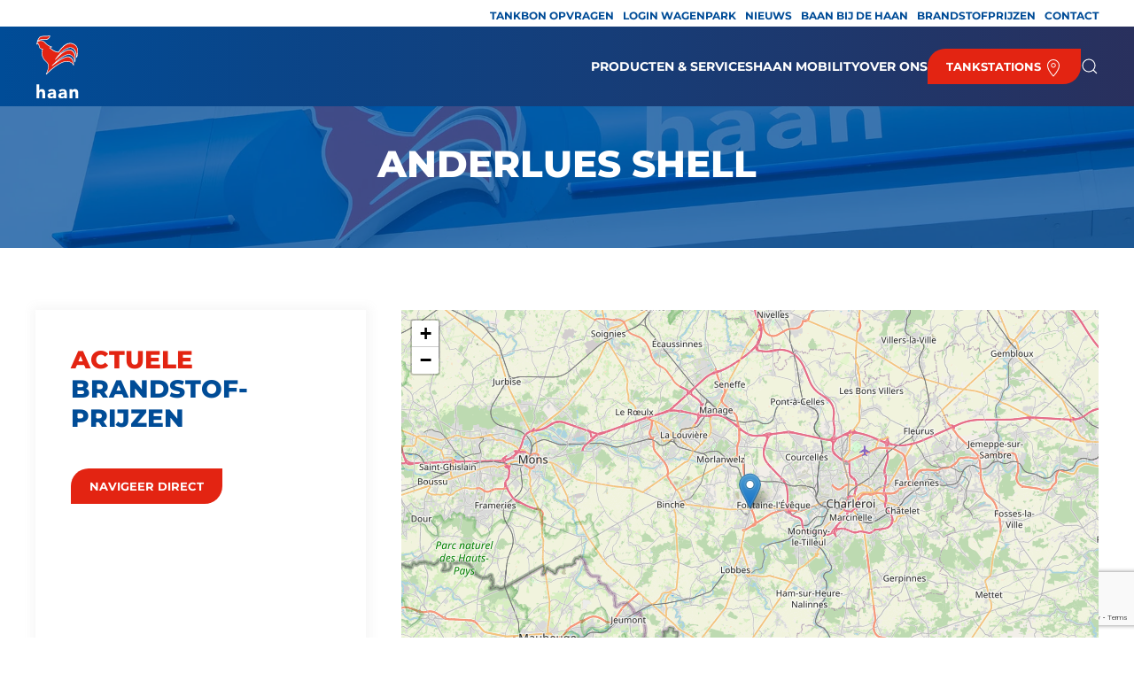

--- FILE ---
content_type: text/html; charset=UTF-8
request_url: https://tankstation.nl/tankstation/anderlues-shell/
body_size: 11249
content:
<!DOCTYPE html>
<html lang="nl-NL">
    <head>
        <meta charset="UTF-8">
        <meta name="viewport" content="width=device-width, initial-scale=1">
        <link rel="icon" href="/wp-content/uploads/2024/04/favicon.svg" sizes="any">
                <link rel="icon" href="/wp-content/uploads/2024/04/favicon.svg" type="image/svg+xml">
                <link rel="apple-touch-icon" href="/wp-content/uploads/2024/04/favicon.svg">
                <meta name='robots' content='index, follow, max-image-preview:large, max-snippet:-1, max-video-preview:-1' />

	<!-- This site is optimized with the Yoast SEO Premium plugin v26.7 (Yoast SEO v26.7) - https://yoast.com/wordpress/plugins/seo/ -->
	<title>ANDERLUES SHELL - De Haan Tankstations</title>
	<link rel="canonical" href="https://tankstation.nl/tankstation/anderlues-shell/" />
	<meta property="og:locale" content="nl_NL" />
	<meta property="og:type" content="article" />
	<meta property="og:title" content="ANDERLUES SHELL" />
	<meta property="og:url" content="https://tankstation.nl/tankstation/anderlues-shell/" />
	<meta property="og:site_name" content="De Haan Tankstations" />
	<meta property="article:modified_time" content="2024-05-16T10:18:29+00:00" />
	<meta property="og:image" content="https://tankstation.nl/wp-content/uploads/2024/06/haan-logo-3x.png" />
	<meta property="og:image:width" content="750" />
	<meta property="og:image:height" content="251" />
	<meta property="og:image:type" content="image/png" />
	<meta name="twitter:card" content="summary_large_image" />
	<script type="application/ld+json" class="yoast-schema-graph">{"@context":"https://schema.org","@graph":[{"@type":"WebPage","@id":"https://tankstation.nl/tankstation/anderlues-shell/","url":"https://tankstation.nl/tankstation/anderlues-shell/","name":"ANDERLUES SHELL - De Haan Tankstations","isPartOf":{"@id":"https://tankstation.nl/#website"},"datePublished":"2024-03-29T09:45:25+00:00","dateModified":"2024-05-16T10:18:29+00:00","breadcrumb":{"@id":"https://tankstation.nl/tankstation/anderlues-shell/#breadcrumb"},"inLanguage":"nl-NL","potentialAction":[{"@type":"ReadAction","target":["https://tankstation.nl/tankstation/anderlues-shell/"]}]},{"@type":"BreadcrumbList","@id":"https://tankstation.nl/tankstation/anderlues-shell/#breadcrumb","itemListElement":[{"@type":"ListItem","position":1,"name":"Home","item":"https://tankstation.nl/"},{"@type":"ListItem","position":2,"name":"ANDERLUES SHELL"}]},{"@type":"WebSite","@id":"https://tankstation.nl/#website","url":"https://tankstation.nl/","name":"Tankstation.nl","description":"","publisher":{"@id":"https://tankstation.nl/#organization"},"potentialAction":[{"@type":"SearchAction","target":{"@type":"EntryPoint","urlTemplate":"https://tankstation.nl/?s={search_term_string}"},"query-input":{"@type":"PropertyValueSpecification","valueRequired":true,"valueName":"search_term_string"}}],"inLanguage":"nl-NL"},{"@type":"Organization","@id":"https://tankstation.nl/#organization","name":"Tankstation.nl","url":"https://tankstation.nl/","logo":{"@type":"ImageObject","inLanguage":"nl-NL","@id":"https://tankstation.nl/#/schema/logo/image/","url":"https://tankstation.nl/wp-content/uploads/2023/12/logo.svg","contentUrl":"https://tankstation.nl/wp-content/uploads/2023/12/logo.svg","width":1,"height":1,"caption":"Tankstation.nl"},"image":{"@id":"https://tankstation.nl/#/schema/logo/image/"}}]}</script>
	<!-- / Yoast SEO Premium plugin. -->


<link rel='dns-prefetch' href='//www.google.com' />

<link rel="alternate" title="oEmbed (JSON)" type="application/json+oembed" href="https://tankstation.nl/wp-json/oembed/1.0/embed?url=https%3A%2F%2Ftankstation.nl%2Ftankstation%2Fanderlues-shell%2F" />
<link rel="alternate" title="oEmbed (XML)" type="text/xml+oembed" href="https://tankstation.nl/wp-json/oembed/1.0/embed?url=https%3A%2F%2Ftankstation.nl%2Ftankstation%2Fanderlues-shell%2F&#038;format=xml" />
<style id='wp-img-auto-sizes-contain-inline-css' type='text/css'>
img:is([sizes=auto i],[sizes^="auto," i]){contain-intrinsic-size:3000px 1500px}
/*# sourceURL=wp-img-auto-sizes-contain-inline-css */
</style>
<style id='wp-emoji-styles-inline-css' type='text/css'>

	img.wp-smiley, img.emoji {
		display: inline !important;
		border: none !important;
		box-shadow: none !important;
		height: 1em !important;
		width: 1em !important;
		margin: 0 0.07em !important;
		vertical-align: -0.1em !important;
		background: none !important;
		padding: 0 !important;
	}
/*# sourceURL=wp-emoji-styles-inline-css */
</style>
<style id='wp-block-library-inline-css' type='text/css'>
:root{--wp-block-synced-color:#7a00df;--wp-block-synced-color--rgb:122,0,223;--wp-bound-block-color:var(--wp-block-synced-color);--wp-editor-canvas-background:#ddd;--wp-admin-theme-color:#007cba;--wp-admin-theme-color--rgb:0,124,186;--wp-admin-theme-color-darker-10:#006ba1;--wp-admin-theme-color-darker-10--rgb:0,107,160.5;--wp-admin-theme-color-darker-20:#005a87;--wp-admin-theme-color-darker-20--rgb:0,90,135;--wp-admin-border-width-focus:2px}@media (min-resolution:192dpi){:root{--wp-admin-border-width-focus:1.5px}}.wp-element-button{cursor:pointer}:root .has-very-light-gray-background-color{background-color:#eee}:root .has-very-dark-gray-background-color{background-color:#313131}:root .has-very-light-gray-color{color:#eee}:root .has-very-dark-gray-color{color:#313131}:root .has-vivid-green-cyan-to-vivid-cyan-blue-gradient-background{background:linear-gradient(135deg,#00d084,#0693e3)}:root .has-purple-crush-gradient-background{background:linear-gradient(135deg,#34e2e4,#4721fb 50%,#ab1dfe)}:root .has-hazy-dawn-gradient-background{background:linear-gradient(135deg,#faaca8,#dad0ec)}:root .has-subdued-olive-gradient-background{background:linear-gradient(135deg,#fafae1,#67a671)}:root .has-atomic-cream-gradient-background{background:linear-gradient(135deg,#fdd79a,#004a59)}:root .has-nightshade-gradient-background{background:linear-gradient(135deg,#330968,#31cdcf)}:root .has-midnight-gradient-background{background:linear-gradient(135deg,#020381,#2874fc)}:root{--wp--preset--font-size--normal:16px;--wp--preset--font-size--huge:42px}.has-regular-font-size{font-size:1em}.has-larger-font-size{font-size:2.625em}.has-normal-font-size{font-size:var(--wp--preset--font-size--normal)}.has-huge-font-size{font-size:var(--wp--preset--font-size--huge)}.has-text-align-center{text-align:center}.has-text-align-left{text-align:left}.has-text-align-right{text-align:right}.has-fit-text{white-space:nowrap!important}#end-resizable-editor-section{display:none}.aligncenter{clear:both}.items-justified-left{justify-content:flex-start}.items-justified-center{justify-content:center}.items-justified-right{justify-content:flex-end}.items-justified-space-between{justify-content:space-between}.screen-reader-text{border:0;clip-path:inset(50%);height:1px;margin:-1px;overflow:hidden;padding:0;position:absolute;width:1px;word-wrap:normal!important}.screen-reader-text:focus{background-color:#ddd;clip-path:none;color:#444;display:block;font-size:1em;height:auto;left:5px;line-height:normal;padding:15px 23px 14px;text-decoration:none;top:5px;width:auto;z-index:100000}html :where(.has-border-color){border-style:solid}html :where([style*=border-top-color]){border-top-style:solid}html :where([style*=border-right-color]){border-right-style:solid}html :where([style*=border-bottom-color]){border-bottom-style:solid}html :where([style*=border-left-color]){border-left-style:solid}html :where([style*=border-width]){border-style:solid}html :where([style*=border-top-width]){border-top-style:solid}html :where([style*=border-right-width]){border-right-style:solid}html :where([style*=border-bottom-width]){border-bottom-style:solid}html :where([style*=border-left-width]){border-left-style:solid}html :where(img[class*=wp-image-]){height:auto;max-width:100%}:where(figure){margin:0 0 1em}html :where(.is-position-sticky){--wp-admin--admin-bar--position-offset:var(--wp-admin--admin-bar--height,0px)}@media screen and (max-width:600px){html :where(.is-position-sticky){--wp-admin--admin-bar--position-offset:0px}}

/*# sourceURL=wp-block-library-inline-css */
</style><style id='global-styles-inline-css' type='text/css'>
:root{--wp--preset--aspect-ratio--square: 1;--wp--preset--aspect-ratio--4-3: 4/3;--wp--preset--aspect-ratio--3-4: 3/4;--wp--preset--aspect-ratio--3-2: 3/2;--wp--preset--aspect-ratio--2-3: 2/3;--wp--preset--aspect-ratio--16-9: 16/9;--wp--preset--aspect-ratio--9-16: 9/16;--wp--preset--color--black: #000000;--wp--preset--color--cyan-bluish-gray: #abb8c3;--wp--preset--color--white: #ffffff;--wp--preset--color--pale-pink: #f78da7;--wp--preset--color--vivid-red: #cf2e2e;--wp--preset--color--luminous-vivid-orange: #ff6900;--wp--preset--color--luminous-vivid-amber: #fcb900;--wp--preset--color--light-green-cyan: #7bdcb5;--wp--preset--color--vivid-green-cyan: #00d084;--wp--preset--color--pale-cyan-blue: #8ed1fc;--wp--preset--color--vivid-cyan-blue: #0693e3;--wp--preset--color--vivid-purple: #9b51e0;--wp--preset--gradient--vivid-cyan-blue-to-vivid-purple: linear-gradient(135deg,rgb(6,147,227) 0%,rgb(155,81,224) 100%);--wp--preset--gradient--light-green-cyan-to-vivid-green-cyan: linear-gradient(135deg,rgb(122,220,180) 0%,rgb(0,208,130) 100%);--wp--preset--gradient--luminous-vivid-amber-to-luminous-vivid-orange: linear-gradient(135deg,rgb(252,185,0) 0%,rgb(255,105,0) 100%);--wp--preset--gradient--luminous-vivid-orange-to-vivid-red: linear-gradient(135deg,rgb(255,105,0) 0%,rgb(207,46,46) 100%);--wp--preset--gradient--very-light-gray-to-cyan-bluish-gray: linear-gradient(135deg,rgb(238,238,238) 0%,rgb(169,184,195) 100%);--wp--preset--gradient--cool-to-warm-spectrum: linear-gradient(135deg,rgb(74,234,220) 0%,rgb(151,120,209) 20%,rgb(207,42,186) 40%,rgb(238,44,130) 60%,rgb(251,105,98) 80%,rgb(254,248,76) 100%);--wp--preset--gradient--blush-light-purple: linear-gradient(135deg,rgb(255,206,236) 0%,rgb(152,150,240) 100%);--wp--preset--gradient--blush-bordeaux: linear-gradient(135deg,rgb(254,205,165) 0%,rgb(254,45,45) 50%,rgb(107,0,62) 100%);--wp--preset--gradient--luminous-dusk: linear-gradient(135deg,rgb(255,203,112) 0%,rgb(199,81,192) 50%,rgb(65,88,208) 100%);--wp--preset--gradient--pale-ocean: linear-gradient(135deg,rgb(255,245,203) 0%,rgb(182,227,212) 50%,rgb(51,167,181) 100%);--wp--preset--gradient--electric-grass: linear-gradient(135deg,rgb(202,248,128) 0%,rgb(113,206,126) 100%);--wp--preset--gradient--midnight: linear-gradient(135deg,rgb(2,3,129) 0%,rgb(40,116,252) 100%);--wp--preset--font-size--small: 13px;--wp--preset--font-size--medium: 20px;--wp--preset--font-size--large: 36px;--wp--preset--font-size--x-large: 42px;--wp--preset--spacing--20: 0.44rem;--wp--preset--spacing--30: 0.67rem;--wp--preset--spacing--40: 1rem;--wp--preset--spacing--50: 1.5rem;--wp--preset--spacing--60: 2.25rem;--wp--preset--spacing--70: 3.38rem;--wp--preset--spacing--80: 5.06rem;--wp--preset--shadow--natural: 6px 6px 9px rgba(0, 0, 0, 0.2);--wp--preset--shadow--deep: 12px 12px 50px rgba(0, 0, 0, 0.4);--wp--preset--shadow--sharp: 6px 6px 0px rgba(0, 0, 0, 0.2);--wp--preset--shadow--outlined: 6px 6px 0px -3px rgb(255, 255, 255), 6px 6px rgb(0, 0, 0);--wp--preset--shadow--crisp: 6px 6px 0px rgb(0, 0, 0);}:where(.is-layout-flex){gap: 0.5em;}:where(.is-layout-grid){gap: 0.5em;}body .is-layout-flex{display: flex;}.is-layout-flex{flex-wrap: wrap;align-items: center;}.is-layout-flex > :is(*, div){margin: 0;}body .is-layout-grid{display: grid;}.is-layout-grid > :is(*, div){margin: 0;}:where(.wp-block-columns.is-layout-flex){gap: 2em;}:where(.wp-block-columns.is-layout-grid){gap: 2em;}:where(.wp-block-post-template.is-layout-flex){gap: 1.25em;}:where(.wp-block-post-template.is-layout-grid){gap: 1.25em;}.has-black-color{color: var(--wp--preset--color--black) !important;}.has-cyan-bluish-gray-color{color: var(--wp--preset--color--cyan-bluish-gray) !important;}.has-white-color{color: var(--wp--preset--color--white) !important;}.has-pale-pink-color{color: var(--wp--preset--color--pale-pink) !important;}.has-vivid-red-color{color: var(--wp--preset--color--vivid-red) !important;}.has-luminous-vivid-orange-color{color: var(--wp--preset--color--luminous-vivid-orange) !important;}.has-luminous-vivid-amber-color{color: var(--wp--preset--color--luminous-vivid-amber) !important;}.has-light-green-cyan-color{color: var(--wp--preset--color--light-green-cyan) !important;}.has-vivid-green-cyan-color{color: var(--wp--preset--color--vivid-green-cyan) !important;}.has-pale-cyan-blue-color{color: var(--wp--preset--color--pale-cyan-blue) !important;}.has-vivid-cyan-blue-color{color: var(--wp--preset--color--vivid-cyan-blue) !important;}.has-vivid-purple-color{color: var(--wp--preset--color--vivid-purple) !important;}.has-black-background-color{background-color: var(--wp--preset--color--black) !important;}.has-cyan-bluish-gray-background-color{background-color: var(--wp--preset--color--cyan-bluish-gray) !important;}.has-white-background-color{background-color: var(--wp--preset--color--white) !important;}.has-pale-pink-background-color{background-color: var(--wp--preset--color--pale-pink) !important;}.has-vivid-red-background-color{background-color: var(--wp--preset--color--vivid-red) !important;}.has-luminous-vivid-orange-background-color{background-color: var(--wp--preset--color--luminous-vivid-orange) !important;}.has-luminous-vivid-amber-background-color{background-color: var(--wp--preset--color--luminous-vivid-amber) !important;}.has-light-green-cyan-background-color{background-color: var(--wp--preset--color--light-green-cyan) !important;}.has-vivid-green-cyan-background-color{background-color: var(--wp--preset--color--vivid-green-cyan) !important;}.has-pale-cyan-blue-background-color{background-color: var(--wp--preset--color--pale-cyan-blue) !important;}.has-vivid-cyan-blue-background-color{background-color: var(--wp--preset--color--vivid-cyan-blue) !important;}.has-vivid-purple-background-color{background-color: var(--wp--preset--color--vivid-purple) !important;}.has-black-border-color{border-color: var(--wp--preset--color--black) !important;}.has-cyan-bluish-gray-border-color{border-color: var(--wp--preset--color--cyan-bluish-gray) !important;}.has-white-border-color{border-color: var(--wp--preset--color--white) !important;}.has-pale-pink-border-color{border-color: var(--wp--preset--color--pale-pink) !important;}.has-vivid-red-border-color{border-color: var(--wp--preset--color--vivid-red) !important;}.has-luminous-vivid-orange-border-color{border-color: var(--wp--preset--color--luminous-vivid-orange) !important;}.has-luminous-vivid-amber-border-color{border-color: var(--wp--preset--color--luminous-vivid-amber) !important;}.has-light-green-cyan-border-color{border-color: var(--wp--preset--color--light-green-cyan) !important;}.has-vivid-green-cyan-border-color{border-color: var(--wp--preset--color--vivid-green-cyan) !important;}.has-pale-cyan-blue-border-color{border-color: var(--wp--preset--color--pale-cyan-blue) !important;}.has-vivid-cyan-blue-border-color{border-color: var(--wp--preset--color--vivid-cyan-blue) !important;}.has-vivid-purple-border-color{border-color: var(--wp--preset--color--vivid-purple) !important;}.has-vivid-cyan-blue-to-vivid-purple-gradient-background{background: var(--wp--preset--gradient--vivid-cyan-blue-to-vivid-purple) !important;}.has-light-green-cyan-to-vivid-green-cyan-gradient-background{background: var(--wp--preset--gradient--light-green-cyan-to-vivid-green-cyan) !important;}.has-luminous-vivid-amber-to-luminous-vivid-orange-gradient-background{background: var(--wp--preset--gradient--luminous-vivid-amber-to-luminous-vivid-orange) !important;}.has-luminous-vivid-orange-to-vivid-red-gradient-background{background: var(--wp--preset--gradient--luminous-vivid-orange-to-vivid-red) !important;}.has-very-light-gray-to-cyan-bluish-gray-gradient-background{background: var(--wp--preset--gradient--very-light-gray-to-cyan-bluish-gray) !important;}.has-cool-to-warm-spectrum-gradient-background{background: var(--wp--preset--gradient--cool-to-warm-spectrum) !important;}.has-blush-light-purple-gradient-background{background: var(--wp--preset--gradient--blush-light-purple) !important;}.has-blush-bordeaux-gradient-background{background: var(--wp--preset--gradient--blush-bordeaux) !important;}.has-luminous-dusk-gradient-background{background: var(--wp--preset--gradient--luminous-dusk) !important;}.has-pale-ocean-gradient-background{background: var(--wp--preset--gradient--pale-ocean) !important;}.has-electric-grass-gradient-background{background: var(--wp--preset--gradient--electric-grass) !important;}.has-midnight-gradient-background{background: var(--wp--preset--gradient--midnight) !important;}.has-small-font-size{font-size: var(--wp--preset--font-size--small) !important;}.has-medium-font-size{font-size: var(--wp--preset--font-size--medium) !important;}.has-large-font-size{font-size: var(--wp--preset--font-size--large) !important;}.has-x-large-font-size{font-size: var(--wp--preset--font-size--x-large) !important;}
/*# sourceURL=global-styles-inline-css */
</style>

<style id='classic-theme-styles-inline-css' type='text/css'>
/*! This file is auto-generated */
.wp-block-button__link{color:#fff;background-color:#32373c;border-radius:9999px;box-shadow:none;text-decoration:none;padding:calc(.667em + 2px) calc(1.333em + 2px);font-size:1.125em}.wp-block-file__button{background:#32373c;color:#fff;text-decoration:none}
/*# sourceURL=/wp-includes/css/classic-themes.min.css */
</style>
<link rel='stylesheet' id='wp-components-css' href='https://tankstation.nl/wp-includes/css/dist/components/style.min.css?ver=6.9' media='all' />
<link rel='stylesheet' id='wp-preferences-css' href='https://tankstation.nl/wp-includes/css/dist/preferences/style.min.css?ver=6.9' media='all' />
<link rel='stylesheet' id='wp-block-editor-css' href='https://tankstation.nl/wp-includes/css/dist/block-editor/style.min.css?ver=6.9' media='all' />
<link data-minify="1" rel='stylesheet' id='popup-maker-block-library-style-css' href='https://tankstation.nl/wp-content/cache/min/1/wp-content/plugins/popup-maker/dist/packages/block-library-style.css?ver=1767798095' media='all' />
<link data-minify="1" rel='stylesheet' id='html5blank-css' href='https://tankstation.nl/wp-content/cache/min/1/wp-content/themes/tankstation-theme/style.css?ver=1767702284' media='all' />
<link data-minify="1" href="https://tankstation.nl/wp-content/cache/min/1/wp-content/themes/yootheme/css/theme.1.css?ver=1767702284" rel="stylesheet">
<link data-minify="1" href="https://tankstation.nl/wp-content/cache/min/1/wp-content/themes/yootheme/css/theme.update.css?ver=1767702284" rel="stylesheet">
<script type="text/javascript" src="https://tankstation.nl/wp-includes/js/jquery/jquery.min.js?ver=3.7.1" id="jquery-core-js"></script>
<script type="text/javascript" src="https://tankstation.nl/wp-includes/js/jquery/jquery-migrate.min.js?ver=3.4.1" id="jquery-migrate-js"></script>
<script data-minify="1" type="text/javascript" src="https://tankstation.nl/wp-content/cache/min/1/ajax/libs/lodash.js/4.12.0/lodash.min.js?ver=1767702291" id="tankstation_lodash-js"></script>
<link rel="https://api.w.org/" href="https://tankstation.nl/wp-json/" /><link rel="alternate" title="JSON" type="application/json" href="https://tankstation.nl/wp-json/wp/v2/tankstation/25129" /><!-- Google Tag Manager -->
<script>(function(w,d,s,l,i){w[l]=w[l]||[];w[l].push({'gtm.start':
new Date().getTime(),event:'gtm.js'});var f=d.getElementsByTagName(s)[0],
j=d.createElement(s),dl=l!='dataLayer'?'&l='+l:'';j.async=true;j.src=
'https://www.googletagmanager.com/gtm.js?id='+i+dl;f.parentNode.insertBefore(j,f);
})(window,document,'script','dataLayer','GTM-57LVFDL');</script>
<!-- End Google Tag Manager --><script src="https://tankstation.nl/wp-content/themes/yootheme/vendor/assets/uikit/dist/js/uikit.min.js?ver=4.4.12"></script>
<script src="https://tankstation.nl/wp-content/themes/yootheme/vendor/assets/uikit/dist/js/uikit-icons-fuse.min.js?ver=4.4.12"></script>
<script data-minify="1" src="https://tankstation.nl/wp-content/cache/min/1/wp-content/themes/yootheme/js/theme.js?ver=1767702284"></script>
<script>window.yootheme ||= {}; var $theme = yootheme.theme = {"i18n":{"close":{"label":"Close"},"totop":{"label":"Back to top"},"marker":{"label":"Open"},"navbarToggleIcon":{"label":"Open menu"},"paginationPrevious":{"label":"Previous page"},"paginationNext":{"label":"Next page"},"searchIcon":{"toggle":"Open Search","submit":"Submit Search"},"slider":{"next":"Next slide","previous":"Previous slide","slideX":"Slide %s","slideLabel":"%s of %s"},"slideshow":{"next":"Next slide","previous":"Previous slide","slideX":"Slide %s","slideLabel":"%s of %s"},"lightboxPanel":{"next":"Next slide","previous":"Previous slide","slideLabel":"%s of %s","close":"Close"}}};</script>
<link rel="icon" href="https://tankstation.nl/wp-content/uploads/2024/04/cropped-favicon-32x32.png" sizes="32x32" />
<link rel="icon" href="https://tankstation.nl/wp-content/uploads/2024/04/cropped-favicon-192x192.png" sizes="192x192" />
<link rel="apple-touch-icon" href="https://tankstation.nl/wp-content/uploads/2024/04/cropped-favicon-180x180.png" />
<meta name="msapplication-TileImage" content="https://tankstation.nl/wp-content/uploads/2024/04/cropped-favicon-270x270.png" />
<noscript><style id="rocket-lazyload-nojs-css">.rll-youtube-player, [data-lazy-src]{display:none !important;}</style></noscript>    <meta name="generator" content="WP Rocket 3.20.2" data-wpr-features="wpr_minify_js wpr_lazyload_images wpr_minify_css wpr_desktop" /></head>
    <body class="wp-singular tankstation-template-default single single-tankstation postid-25129 wp-theme-yootheme wp-child-theme-tankstation-theme  anderlues-shell">

        <!-- Google Tag Manager (noscript) -->
<noscript><iframe src="https://www.googletagmanager.com/ns.html?id=GTM-57LVFDL"
height="0" width="0" style="display:none;visibility:hidden"></iframe></noscript>
<!-- End Google Tag Manager (noscript) -->
        <div data-rocket-location-hash="f16e700f90a200cefc576ea95686d271" class="uk-hidden-visually uk-notification uk-notification-top-left uk-width-auto">
            <div data-rocket-location-hash="a4ebbd40bcd989087f1b4682dad55de7" class="uk-notification-message">
                <a href="#tm-main">Skip to main content</a>
            </div>
        </div>

        
        
        <div data-rocket-location-hash="9c887d8582b3ecf05a1229bf9ed593ac" class="tm-page">

                        


<header data-rocket-location-hash="e909d893bfba1754346e3536380ce8b4" class="tm-header-mobile uk-hidden@m">


    
        <div data-rocket-location-hash="597990a0acf3d13109f7ee09adfe6a6a" class="uk-navbar-container">

            <div class="uk-container uk-container-expand">
                <nav class="uk-navbar" uk-navbar="{&quot;align&quot;:&quot;center&quot;,&quot;container&quot;:&quot;.tm-header-mobile&quot;,&quot;boundary&quot;:&quot;.tm-header-mobile .uk-navbar-container&quot;}">

                                        <div class="uk-navbar-left">

                                                    <a href="https://tankstation.nl/" aria-label="Terug naar de homepage" class="uk-logo uk-navbar-item">
    <img alt="Tankstation.nl" loading="eager" width="75" height="75" src="/wp-content/uploads/2023/12/favicon.svg"></a>                        
                        
                    </div>
                    
                    
                                        <div class="uk-navbar-right">

                                                                            
                        <a uk-toggle href="#tm-dialog-mobile" class="uk-navbar-toggle">

        
        <div uk-navbar-toggle-icon></div>

        
    </a>
                    </div>
                    
                </nav>
            </div>

        </div>

    



        <div data-rocket-location-hash="397d152635ab213c0d4385d203d39eba" id="tm-dialog-mobile" uk-offcanvas="container: true; overlay: true" mode="slide" flip>
        <div class="uk-offcanvas-bar uk-flex uk-flex-column">

                        <button class="uk-offcanvas-close uk-close-large" type="button" uk-close uk-toggle="cls: uk-close-large; mode: media; media: @s"></button>
            
                        <div class="uk-margin-auto-bottom">
                
<div class="uk-grid uk-child-width-1-1" uk-grid>    <div>
<div class="uk-panel widget widget_nav_menu" id="nav_menu-4">

    
    
<ul class="uk-nav uk-nav-default">
    
	<li class="menu-item menu-item-type-post_type menu-item-object-page"><a href="https://tankstation.nl/brandstofprijzen/">Brandstofprijzen</a></li>
	<li class="menu-item menu-item-type-post_type menu-item-object-page"><a href="https://tankstation.nl/producten-en-services/">Producten &#038; services</a></li>
	<li class="menu-item menu-item-type-post_type menu-item-object-page"><a href="https://tankstation.nl/haan-mobility/">haan mobility</a></li>
	<li class="menu-item menu-item-type-post_type menu-item-object-page"><a href="https://tankstation.nl/tankbon-opvragen/">Tankbon opvragen</a></li>
	<li class="menu-item menu-item-type-post_type menu-item-object-page"><a href="https://tankstation.nl/blog/">Nieuws</a></li>
	<li class="menu-item menu-item-type-post_type menu-item-object-page"><a href="https://tankstation.nl/over-ons/">Over ons</a></li>
	<li class="menu-item menu-item-type-post_type menu-item-object-page"><a href="https://tankstation.nl/contact/">Contact</a></li>
	<li class="menu-item menu-item-type-custom menu-item-object-custom"><a href="https://www.baanbijdehaan.nl" target="_blank">Vacatures</a></li>
	<li class="menu-item menu-item-type-custom menu-item-object-custom"><a href="https://wagenpark.tankstation.nl/Login.aspx">Login wagenpark</a></li></ul>

</div>
</div>    <div>
<div class="uk-panel widget widget_custom_html" id="custom_html-3">

    
    <div class="textwidget custom-html-widget"><a class="uk-button uk-button-default" href="/tankstations">
	Tankstations <span uk-icon="icon: location"></span>
</a></div>
</div>
</div></div>            </div>
            
            
        </div>
    </div>
    
    
    

</header>


<div data-rocket-location-hash="4ff5b576579a52ab01e36c71785d9df6" class="tm-toolbar tm-toolbar-default uk-visible@m">
    <div data-rocket-location-hash="0492d20c926fb3162062a722044dc2fb" class="uk-container uk-flex uk-flex-middle">

        
                <div class="uk-margin-auto-left">
            <div class="uk-grid-medium uk-child-width-auto uk-flex-middle" uk-grid="margin: uk-margin-small-top">
                <div>
<div class="uk-panel widget widget_nav_menu" id="nav_menu-2">

    
    
<ul class="uk-subnav" uk-dropnav="{&quot;boundary&quot;:&quot;false&quot;,&quot;container&quot;:&quot;body&quot;}">
    
	<li class="menu-item menu-item-type-post_type menu-item-object-page"><a href="https://tankstation.nl/tankbon-opvragen/">Tankbon opvragen</a></li>
	<li class="menu-item menu-item-type-custom menu-item-object-custom"><a href="https://wagenpark.tankstation.nl/Login.aspx" target="_blank">Login wagenpark</a></li>
	<li class="menu-item menu-item-type-post_type menu-item-object-page"><a href="https://tankstation.nl/blog/">Nieuws</a></li>
	<li class="menu-item menu-item-type-custom menu-item-object-custom"><a href="https://baanbijdehaan.nl" target="_blank">Baan bij de Haan</a></li>
	<li class="menu-item menu-item-type-post_type menu-item-object-page"><a href="https://tankstation.nl/brandstofprijzen/">Brandstofprijzen</a></li>
	<li class="menu-item menu-item-type-post_type menu-item-object-page"><a href="https://tankstation.nl/contact/">Contact</a></li></ul>

</div>
</div>            </div>
        </div>
        
    </div>
</div>

<header data-rocket-location-hash="a2cf1023fb02df13a162c9f66f5cc4fe" class="tm-header uk-visible@m">



        <div data-rocket-location-hash="b1df8e0a27c32b417df37d51a164897c" uk-sticky media="@m" cls-active="uk-navbar-sticky" sel-target=".uk-navbar-container">
    
        <div class="uk-navbar-container">

            <div class="uk-container">
                <nav class="uk-navbar" uk-navbar="{&quot;align&quot;:&quot;center&quot;,&quot;container&quot;:&quot;.tm-header &gt; [uk-sticky]&quot;,&quot;boundary&quot;:&quot;.tm-header .uk-navbar-container&quot;}">

                                        <div class="uk-navbar-left">

                                                    <a href="https://tankstation.nl/" aria-label="Terug naar de homepage" class="uk-logo uk-navbar-item">
    <img alt="Tankstation.nl" loading="eager" width="49" height="72" src="/wp-content/uploads/2024/03/logo-haan.svg"></a>                        
                        
                        
                    </div>
                    
                    
                                        <div class="uk-navbar-right">

                                                    
<ul class="uk-navbar-nav">
    
	<li class="menu-item menu-item-type-post_type menu-item-object-page menu-item-has-children uk-parent"><a href="https://tankstation.nl/producten-en-services/">Producten &#038; services</a>
	<div class="uk-drop uk-navbar-dropdown"><div><ul class="uk-nav uk-navbar-dropdown-nav">

		<li class="menu-item menu-item-type-post_type menu-item-object-page"><a href="https://tankstation.nl/boedelbak/">Boedelbak </a></li>
		<li class="menu-item menu-item-type-post_type menu-item-object-page menu-item-has-children uk-parent"><a href="https://tankstation.nl/brandstoffen/">Brandstoffen</a>
		<ul class="uk-nav-sub">

			<li class="menu-item menu-item-type-post_type menu-item-object-page"><a href="https://tankstation.nl/brandstofprijzen/">Brandstofprijzen</a></li></ul></li>
		<li class="menu-item menu-item-type-post_type menu-item-object-page"><a href="https://tankstation.nl/carwash/">Carwash</a></li>
		<li class="menu-item menu-item-type-post_type menu-item-object-page"><a href="https://tankstation.nl/dogwash/">Dogwash</a></li>
		<li class="menu-item menu-item-type-post_type menu-item-object-page"><a href="https://tankstation.nl/duurzaamheid/">Duurzaamheid</a></li>
		<li class="menu-item menu-item-type-post_type menu-item-object-page"><a href="https://tankstation.nl/online-eten-bestellen/">Online eten bestellen</a></li>
		<li class="menu-item menu-item-type-post_type menu-item-object-page"><a href="https://tankstation.nl/superpoints/">SuperPoints</a></li>
		<li class="menu-item menu-item-type-post_type menu-item-object-page"><a href="https://tankstation.nl/textielwasmachines/">Textielwasmachines</a></li>
		<li class="menu-item menu-item-type-post_type menu-item-object-page"><a href="https://tankstation.nl/tonys/">Tony’s</a></li></ul></div></div></li>
	<li class="menu-item menu-item-type-post_type menu-item-object-page menu-item-has-children uk-parent"><a href="https://tankstation.nl/haan-mobility/">haan mobility</a>
	<div class="uk-drop uk-navbar-dropdown"><div><ul class="uk-nav uk-navbar-dropdown-nav">

		<li class="menu-item menu-item-type-custom menu-item-object-custom"><a href="https://wagenpark.tankstation.nl/Login.aspx" target="_blank">Inloggen portal</a></li>
		<li class="menu-item menu-item-type-post_type menu-item-object-page"><a href="https://tankstation.nl/voorwaarden/">Voorwaarden</a></li>
		<li class="menu-item menu-item-type-post_type menu-item-object-page"><a href="https://tankstation.nl/wijziging-verzoek/">Wijzigingsverzoek</a></li>
		<li class="menu-item menu-item-type-custom menu-item-object-custom"><a href="mailto:sales@dhmo.nl">Zakelijk contact</a></li></ul></div></div></li>
	<li class="menu-item menu-item-type-post_type menu-item-object-page"><a href="https://tankstation.nl/over-ons/">Over ons</a></li></ul>

<div class="uk-navbar-item widget widget_custom_html" id="custom_html-2">

    
    <div class="textwidget custom-html-widget"><a class="uk-button uk-button-default" href="/tankstations">
	Tankstations <span uk-icon="icon: location"></span>
</a></div>
</div>


    <a class="uk-navbar-toggle" href="#search-1-modal" uk-search-icon uk-toggle></a>

    <div id="search-1-modal" class="uk-modal-full" uk-modal="container: true">
        <div class="uk-modal-dialog uk-flex uk-flex-center uk-flex-middle" uk-height-viewport>
            <button class="uk-modal-close-full uk-close-large" type="button" uk-close uk-toggle="cls: uk-modal-close-full uk-close-large uk-modal-close-default; mode: media; media: @s"></button>
            <div class="uk-search uk-search-large">
                <form id="search-1" action="https://tankstation.nl/" method="get" role="search" class="uk-search uk-search-large"><input name="s" placeholder="Zoeken" required aria-label="Zoeken" type="search" class="uk-search-input uk-text-center" autofocus></form>            </div>
        </div>
    </div>






                        
                                                                            
                    </div>
                    
                </nav>
            </div>

        </div>

        </div>
    







</header>

            
            
            <main id="tm-main" >

                <!-- Builder #template-K52Y-KmI --><style class="uk-margin-remove-adjacent">#template-K52Y-KmI\#0 .uk-width-small{width: 90px;}#template-K52Y-KmI\#1 .uk-width-small{width: 90px;} #template-K52Y-KmI\#2 strong{font-family: Montserrat; font-weight: 800; color: #004c97; text-transform: uppercase; font-size: 20px;}#template-K52Y-KmI\#3 .uk-width-small{width: 90px;}#template-K52Y-KmI\#4 .uk-width-small{width: 90px;}</style>
<div data-rocket-location-hash="affc3ff00c0c1a0719ccde1ca2ebe1d4" class="uk-section-default uk-position-relative">
        <div data-src="/wp-content/uploads/2024/01/haan-tankstation.jpg" data-sources="[{&quot;type&quot;:&quot;image\/webp&quot;,&quot;srcset&quot;:&quot;\/wp-content\/themes\/yootheme\/cache\/23\/haan-tankstation-2336671a.webp 1900w&quot;,&quot;sizes&quot;:&quot;(max-aspect-ratio: 1900\/1071) 177vh&quot;}]" uk-img class="uk-background-norepeat uk-background-cover uk-background-center-center uk-section">    
        
                <div class="uk-position-cover" style="background-color: rgba(0, 76, 151, 0.73);"></div>        
        
            
                                <div class="uk-container uk-position-relative">                
                    <div class="uk-grid tm-grid-expand uk-child-width-1-1 uk-grid-margin">
<div class="uk-light uk-width-1-1">
    
        
            
            
            
                
                    
<h1 class="uk-text-center">        ANDERLUES SHELL    </h1>
                
            
        
    
</div></div>
                                </div>                
            
        
        </div>
    
</div>
<div data-rocket-location-hash="6f497fb7cee74cf20739b107d2f04acc" class="uk-section-default uk-section">
    
        
        
        
            
                                <div class="uk-container">                
                    <div class="uk-grid tm-grid-expand uk-grid-margin" uk-grid>
<div class="uk-grid-item-match uk-width-1-3@m">
        <div class="uk-card-default uk-card uk-card-body">    
        
            
            
            
                
                    
<h1 class="uk-h3">        <span style="color: #e32412">Actuele</span> brandstof&shy;prijzen    </h1>
<div class="uk-margin-medium uk-margin-remove-bottom">
    
    
        
        
<a class="el-content uk-button uk-button-default" href="https://www.google.com/maps/place/CHAUSSEE DE CHARLEROI 151, 6150, ANDERLUES" target="_blank">
    
        Navigeer direct    
    
</a>

        
    
    
</div>

                
            
        
        </div>    
</div>
<div class="uk-width-2-3@m">
    
        
            
            
            
                
                    
<div class="uk-position-relative uk-position-z-index uk-dark uk-margin" style="height: 450px;" uk-map data-map-type="leaflet">    <script type="application/json">{"markers":[{"lat":50.4063,"lng":4.28752,"title":null}],"controls":true,"dragging":false,"max_zoom":18,"min_zoom":0,"poi":false,"type":"roadmap","zoom":10,"zooming":false,"center":{"lat":50.4063,"lng":4.28752},"lazyload":true,"library":"leaflet","baseUrl":"\/wp-content\/themes\/yootheme\/vendor\/assets\/leaflet\/leaflet\/dist"}</script>                    <template>
                    </template>
            </div>
                
            
        
    
</div></div><div class="uk-grid tm-grid-expand uk-grid-margin" uk-grid>
<div class="uk-width-1-3@m">
    
        
            
            
            
                
                    
<h4 class="uk-h4">        Adresgegevens    </h4>
<ul class="uk-list" id="template-K52Y-KmI#0">        <li class="el-item">

    <div class="uk-child-width-expand uk-grid-small" uk-grid>        <div class="uk-width-small uk-text-break">
            
            
<div class="el-title uk-margin-remove"><strong>Adres</strong></div>
            
        </div>        <div>

            
            <div class="el-content uk-panel">CHAUSSEE DE CHARLEROI 151</div>
                                    
        </div>
    </div>
</li>
        <li class="el-item">

    <div class="uk-child-width-expand uk-grid-small" uk-grid>        <div class="uk-width-small uk-text-break">
            
            
<div class="el-title uk-margin-remove"><strong>Postcode</strong></div>
            
        </div>        <div>

            
            <div class="el-content uk-panel">6150</div>
                                    
        </div>
    </div>
</li>
        <li class="el-item">

    <div class="uk-child-width-expand uk-grid-small" uk-grid>        <div class="uk-width-small uk-text-break">
            
            
<div class="el-title uk-margin-remove"><strong>Plaats</strong></div>
            
        </div>        <div>

            
            <div class="el-content uk-panel">ANDERLUES</div>
                                    
        </div>
    </div>
</li>
        <li class="el-item">

    <div class="uk-child-width-expand uk-grid-small" uk-grid>        <div class="uk-width-small uk-text-break">
            
            
<div class="el-title uk-margin-remove"><strong>Land</strong></div>
            
        </div>        <div>

            
            <div class="el-content uk-panel">BE</div>
                                    
        </div>
    </div>
</li>
    </ul><hr>
<h4 class="uk-h4">        Service en producten    </h4>
                
            
        
    
</div>
<div class="uk-width-1-3@m">
    
        
            
            
            
                
                    
<h4 class="uk-h4">        Openingstijden    </h4><div class="uk-panel uk-margin"><p><strong>24/7 open</strong></p></div>
                
            
        
    
</div></div><div class="uk-grid tm-grid-expand uk-child-width-1-1 uk-grid-margin">
<div class="uk-width-1-1">
    
        
            
            
            
                
                    
                
            
        
    
</div></div>
                                </div>                
            
        
    
</div>
<div data-rocket-location-hash="2ab5895b9dd5a685acbff920a9d91205" class="uk-hidden uk-section-default uk-section">
    
        
        
        
            
                                <div class="uk-container">                
                    <div class="uk-grid tm-grid-expand uk-grid-margin" uk-grid>
<div class="uk-grid-item-match uk-width-1-3@m">
        <div class="uk-card-default uk-card uk-card-body">    
        
            
            
            
                
                    
<h1 class="uk-h3">        <span style="color: #e32412">Actuele</span> brandstofprijzen    </h1>
<div class="prijs uk-margin">
    <div class="uk-grid uk-child-width-1-1 uk-grid-small uk-grid-match" uk-grid>        <div>
<div class="el-item uk-panel uk-margin-remove-first-child">
    
        
            
                
            
            
                                                
                
                    

        
                <h3 class="el-title uk-h5 uk-margin-top uk-margin-remove-bottom">                        Blue one 95                    </h3>        
        
    
        
        
        
        
        

                
                
            
        
    
</div></div>
        <div>
<div class="el-item uk-panel uk-margin-remove-first-child">
    
        
            
                
            
            
                                                
                
                    

        
                <h3 class="el-title uk-h5 uk-margin-top uk-margin-remove-bottom">                        EURO 95                    </h3>        
        
    
        
        
        
        
        

                
                
            
        
    
</div></div>
        <div>
<div class="el-item uk-panel uk-margin-remove-first-child">
    
        
            
                
            
            
                                                
                
                    

        
                <h3 class="el-title uk-h5 uk-margin-top uk-margin-remove-bottom">                        SUPER 98                    </h3>        
        
    
        
        
        
        
        

                
                
            
        
    
</div></div>
        </div>
</div>
                
            
        
        </div>    
</div>
<div class="uk-width-2-3@m">
    
        
            
            
            
                
                    
<div class="uk-position-relative uk-position-z-index uk-dark uk-margin" style="height: 300px;" uk-map data-map-type="leaflet">    <script type="application/json">{"markers":[{"lat":51.6013009,"lng":4.1063449,"title":null}],"controls":true,"dragging":false,"max_zoom":18,"min_zoom":0,"poi":false,"type":"roadmap","zoom":10,"zooming":false,"center":{"lat":51.6013009,"lng":4.1063449},"lazyload":true,"library":"leaflet","baseUrl":"\/wp-content\/themes\/yootheme\/vendor\/assets\/leaflet\/leaflet\/dist"}</script>                    <template>
                    </template>
            </div>
                
            
        
    
</div></div><div class="uk-grid tm-grid-expand uk-grid-margin" uk-grid>
<div class="uk-width-1-3@m">
    
        
            
            
            
                
                    
<h4 class="uk-h4">        Adresgegevens    </h4>
<ul class="uk-list" id="template-K52Y-KmI#3">        <li class="el-item">

    <div class="uk-child-width-expand uk-grid-small" uk-grid>        <div class="uk-width-small uk-text-break">
            
            
<div class="el-title uk-margin-remove"><strong>Adres</strong></div>
            
        </div>        <div>

            
            <div class="el-content uk-panel">CHAUSSEE DE CHARLEROI 151</div>
                                    
        </div>
    </div>
</li>
        <li class="el-item">

    <div class="uk-child-width-expand uk-grid-small" uk-grid>        <div class="uk-width-small uk-text-break">
            
            
<div class="el-title uk-margin-remove"><strong>Postcode</strong></div>
            
        </div>        <div>

            
            <div class="el-content uk-panel">6150</div>
                                    
        </div>
    </div>
</li>
        <li class="el-item">

    <div class="uk-child-width-expand uk-grid-small" uk-grid>        <div class="uk-width-small uk-text-break">
            
            
<div class="el-title uk-margin-remove"><strong>Plaats</strong></div>
            
        </div>        <div>

            
            <div class="el-content uk-panel">ANDERLUES</div>
                                    
        </div>
    </div>
</li>
        <li class="el-item">

    <div class="uk-child-width-expand uk-grid-small" uk-grid>        <div class="uk-width-small uk-text-break">
            
            
<div class="el-title uk-margin-remove"><strong>Land</strong></div>
            
        </div>        <div>

            
            <div class="el-content uk-panel">BE</div>
                                    
        </div>
    </div>
</li>
    </ul>
                
            
        
    
</div>
<div class="uk-width-1-3@m">
    
        
            
            
            
                
                    
<h4 class="uk-h4">        Openingstijden    </h4>
<div class="uk-overflow-auto uk-text-left">    <table class="uk-table uk-table-striped uk-table-small">
        
        <tbody>
                <tr class="el-item"><td><div class="el-title">Ma</div></td></tr>
                <tr class="el-item"><td><div class="el-title">Di</div></td></tr>
                <tr class="el-item"><td><div class="el-title">Wo</div></td></tr>
                <tr class="el-item"><td><div class="el-title">Do</div></td></tr>
                <tr class="el-item"><td><div class="el-title">Vr</div></td></tr>
                <tr class="el-item"><td><div class="el-title">Za</div></td></tr>
                <tr class="el-item"><td><div class="el-title">Zo</div></td></tr>
                </tbody>

    </table>
</div>
                
            
        
    
</div>
<div class="uk-width-1-3@m">
    
        
            
            
            
                
                    
<h4 class="uk-h4">        Service en producten    </h4>
                
            
        
    
</div></div><div class="uk-grid tm-grid-expand uk-child-width-1-1 uk-grid-margin">
<div class="uk-width-1-1">
    
        
            
            
            
                
                    
<h4 class="uk-h4">        Brandstoffen    </h4>
                
            
        
    
</div></div>
                                </div>                
            
        
    
</div>        
            </main>

            <div data-rocket-location-hash="283c309dbe4f7235d2edb17d60d0a6e0" id="builderwidget-2" class="builder"><!-- Builder #builderwidget-2 -->
<div data-rocket-location-hash="da58bc55b15f6738fef38dce01ed58b4" class="uk-section-default uk-section">
    
        
        
        
            
                                <div class="uk-container">                
                    <div class="uk-grid tm-grid-expand uk-child-width-1-1 uk-grid-margin">
<div class="uk-width-1-1">
    
        
            
            
            
                
                    
                
            
        
    
</div></div>
                                </div>                
            
        
    
</div></div>
                        <footer data-rocket-location-hash="a9ef3f2b79d6cd97832c39c647bc06ed">
                <!-- Builder #footer --><style class="uk-margin-remove-adjacent">#footer\#0 .el-link{color: #004C97}</style>
<div data-rocket-location-hash="977a14f65a4e5f28bbddf7f1a2c276a8" class="uk-section-secondary" uk-scrollspy="target: [uk-scrollspy-class]; cls: uk-animation-fade; delay: 200;">
        <div data-src="/wp-content/uploads/2023/12/icoon-wit-opacitybl.svg" uk-img class="uk-background-norepeat uk-background-contain uk-background-center-right uk-background-blend-multiply uk-section uk-section-small">    
        
        
        
            
                                <div class="uk-container">                
                    <div class="uk-grid tm-grid-expand uk-grid-margin" uk-grid>
<div class="uk-width-4-5@m">
    
        
            
            
            
                
                    <hr uk-scrollspy-class>
<div class="uk-h2 uk-text-center" uk-scrollspy-class>        <p>ENERGIE EN GEMAK</p>
<p><span style="color: #e32412;">VOOR IEDEREEN</span></p>    </div><hr uk-scrollspy-class>
                
            
        
    
</div>
<div class="uk-width-1-5@m">
    
        
            
            
            
                
                    
<div class="uk-visible@m uk-margin" uk-scrollspy-class>
        <img src="data:image/svg+xml,%3Csvg%20xmlns='http://www.w3.org/2000/svg'%20viewBox='0%200%20132%20132'%3E%3C/svg%3E" width="132" height="132" class="el-image" alt data-lazy-src="/wp-content/uploads/2023/12/favicon.svg"><noscript><img src="/wp-content/uploads/2023/12/favicon.svg" width="132" height="132" class="el-image" alt loading="lazy"></noscript>    
    
</div>
                
            
        
    
</div></div>
                                </div>                
            
        
        </div>
    
</div>
<div data-rocket-location-hash="5117cf107ed539a5557ff25c6d32539e" class="uk-section-default uk-section uk-section-xsmall" uk-scrollspy="target: [uk-scrollspy-class]; cls: uk-animation-fade; delay: 200;">
    
        
        
        
            
                                <div class="uk-container">                
                    <div class="uk-grid tm-grid-expand uk-grid-medium uk-grid-margin-medium" uk-grid>
<div class="uk-width-1-5@m">
    
        
            
            
            
                
                    <div class="uk-panel uk-text-small uk-text-primary uk-margin" uk-scrollspy-class>© <script> document.currentScript.insertAdjacentHTML('afterend', '<time datetime="' + new Date().toJSON() + '">' + new Intl.DateTimeFormat(document.documentElement.lang, {year: 'numeric'}).format() + '</time>'); </script> De Haan Tankstations</div>
                
            
        
    
</div>
<div class="uk-width-3-5@m">
    
        
            
            
            
                
                    
<div uk-scrollspy-class>
    <ul class="uk-margin-remove-bottom uk-subnav" uk-margin>        <li class="el-item ">
    <a class="el-link" href="/Tankbon%20opvragen">Tankbon opvragen</a></li>
        <li class="el-item ">
    <a class="el-link" href="/wp-content/uploads/2024/03/algemene-voorwaarden.pdf" target="_blank">Algemene voorwaarden</a></li>
        <li class="el-item ">
    <a class="el-link" href="/disclaimer" target="_blank">Disclaimer</a></li>
        <li class="el-item ">
    <a class="el-link" href="/privacybeleid/" target="_blank">Privacy policy</a></li>
        <li class="el-item ">
    <a class="el-link" href="/cookiebeleid/" target="_blank">Cookiebeleid</a></li>
        </ul>
</div>
                
            
        
    
</div>
<div class="uk-width-1-5@m">
    
        
            
            
            
                
                    
<div id="footer#0" class="uk-margin" uk-scrollspy-class>    <ul class="uk-child-width-auto uk-grid-medium uk-flex-inline uk-flex-middle" uk-grid>
            <li class="el-item">
<a class="el-link" href="https://www.facebook.com/tankstation.nl" aria-label="Facebook" target="_blank" rel="noreferrer"><span uk-icon="icon: facebook; width: 16; height: 16;"></span></a></li>
            <li class="el-item">
<a class="el-link" href="https://www.instagram.com/tankstation.nl" aria-label="Instagram" target="_blank" rel="noreferrer"><span uk-icon="icon: instagram; width: 16; height: 16;"></span></a></li>
            <li class="el-item">
<a class="el-link" href="https://www.tiktok.com/@tonys_dehaantankstations" aria-label="Tiktok" target="_blank" rel="noreferrer"><span uk-icon="icon: tiktok; width: 16; height: 16;"></span></a></li>
            <li class="el-item">
<a class="el-link" href="https://www.linkedin.com/company/dehaan/  " aria-label="LinkedIn" target="_blank" rel="noreferrer"><span uk-icon="icon: linkedin; width: 16; height: 16;"></span></a></li>
    
    </ul></div>
                
            
        
    
</div></div>
                                </div>                
            
        
    
</div>            </footer>
            
        </div>

        
        <script type="speculationrules">
{"prefetch":[{"source":"document","where":{"and":[{"href_matches":"/*"},{"not":{"href_matches":["/wp-*.php","/wp-admin/*","/wp-content/uploads/*","/wp-content/*","/wp-content/plugins/*","/wp-content/themes/tankstation-theme/*","/wp-content/themes/yootheme/*","/*\\?(.+)"]}},{"not":{"selector_matches":"a[rel~=\"nofollow\"]"}},{"not":{"selector_matches":".no-prefetch, .no-prefetch a"}}]},"eagerness":"conservative"}]}
</script>
<style>@import 'https://tankstation.nl/wp-content/themes/yootheme/packages/builder/elements/map/assets/leaflet.css?ver=4.4.12';</style>
<script type="text/javascript" id="html5blankscripts-min-js-extra">
/* <![CDATA[ */
var WP_AJAX = {"url":"https://tankstation.nl/wp-admin/admin-ajax.php","nonce":"7afad47fb3"};
//# sourceURL=html5blankscripts-min-js-extra
/* ]]> */
</script>
<script data-minify="1" type="text/javascript" src="https://tankstation.nl/wp-content/cache/min/1/wp-content/themes/tankstation-theme/js/scripts.js?ver=1767702284" id="html5blankscripts-min-js"></script>
<script type="text/javascript" id="gforms_recaptcha_recaptcha-js-extra">
/* <![CDATA[ */
var gforms_recaptcha_recaptcha_strings = {"nonce":"90cd242ffa","disconnect":"Disconnecting","change_connection_type":"Resetting","spinner":"https://tankstation.nl/wp-content/plugins/gravityforms/images/spinner.svg","connection_type":"classic","disable_badge":"","change_connection_type_title":"Change Connection Type","change_connection_type_message":"Changing the connection type will delete your current settings.  Do you want to proceed?","disconnect_title":"Disconnect","disconnect_message":"Disconnecting from reCAPTCHA will delete your current settings.  Do you want to proceed?","site_key":"6LfA6KQpAAAAAOzuP5lEpHRebtlgx0SSSht9vt2Z"};
//# sourceURL=gforms_recaptcha_recaptcha-js-extra
/* ]]> */
</script>
<script type="text/javascript" src="https://www.google.com/recaptcha/api.js?render=6LfA6KQpAAAAAOzuP5lEpHRebtlgx0SSSht9vt2Z&amp;ver=2.1.0" id="gforms_recaptcha_recaptcha-js" defer="defer" data-wp-strategy="defer"></script>
<script type="text/javascript" src="https://tankstation.nl/wp-content/plugins/gravityformsrecaptcha/js/frontend.min.js?ver=2.1.0" id="gforms_recaptcha_frontend-js" defer="defer" data-wp-strategy="defer"></script>
<script type="text/javascript" src="//maps.googleapis.com/maps/api/js?key=AIzaSyC_-ZQY853QvgtYrmQN0HYMzrg8BVSJOKs&amp;language=nl-NL&amp;callback=initMaps&amp;ver=1.0.0" id="google_maps-js"></script>
<script data-minify="1" type="text/javascript" src="https://tankstation.nl/wp-content/cache/min/1/ajax/libs/js-marker-clusterer/1.0.0/markerclusterer.js?ver=1767702291" id="google_maps_markers_clusterer-js"></script>
<script data-minify="1" type="text/javascript" src="https://tankstation.nl/wp-content/cache/min/1/wp-content/themes/tankstation-theme/js/lib/tinytooltip.js?ver=1767702291" id="tooltips-js"></script>
<script data-minify="1" type="text/javascript" src="https://tankstation.nl/wp-content/cache/min/1/ajax/libs/mustache.js/2.2.1/mustache.min.js?ver=1767702291" id="mustache-js"></script>
<script data-minify="1" type="text/javascript" src="https://tankstation.nl/wp-content/cache/min/1/ajax/libs/jquery.nanoscroller/0.8.7/javascripts/jquery.nanoscroller.min.js?ver=1767702291" id="nano-js"></script>
<script data-minify="1" type="text/javascript" src="https://tankstation.nl/wp-content/cache/min/1/wp-content/themes/yootheme/vendor/assets/leaflet/leaflet/dist/leaflet.js?ver=1767702291" id="script:leaflet-js"></script>
<script type="text/javascript" src="https://tankstation.nl/wp-content/themes/yootheme/packages/builder/elements/map/app/map-leaflet.min.js?ver=4.4.12" id="script:builder-map-js"></script>
<script>window.lazyLoadOptions=[{elements_selector:"img[data-lazy-src],.rocket-lazyload",data_src:"lazy-src",data_srcset:"lazy-srcset",data_sizes:"lazy-sizes",class_loading:"lazyloading",class_loaded:"lazyloaded",threshold:300,callback_loaded:function(element){if(element.tagName==="IFRAME"&&element.dataset.rocketLazyload=="fitvidscompatible"){if(element.classList.contains("lazyloaded")){if(typeof window.jQuery!="undefined"){if(jQuery.fn.fitVids){jQuery(element).parent().fitVids()}}}}}},{elements_selector:".rocket-lazyload",data_src:"lazy-src",data_srcset:"lazy-srcset",data_sizes:"lazy-sizes",class_loading:"lazyloading",class_loaded:"lazyloaded",threshold:300,}];window.addEventListener('LazyLoad::Initialized',function(e){var lazyLoadInstance=e.detail.instance;if(window.MutationObserver){var observer=new MutationObserver(function(mutations){var image_count=0;var iframe_count=0;var rocketlazy_count=0;mutations.forEach(function(mutation){for(var i=0;i<mutation.addedNodes.length;i++){if(typeof mutation.addedNodes[i].getElementsByTagName!=='function'){continue}
if(typeof mutation.addedNodes[i].getElementsByClassName!=='function'){continue}
images=mutation.addedNodes[i].getElementsByTagName('img');is_image=mutation.addedNodes[i].tagName=="IMG";iframes=mutation.addedNodes[i].getElementsByTagName('iframe');is_iframe=mutation.addedNodes[i].tagName=="IFRAME";rocket_lazy=mutation.addedNodes[i].getElementsByClassName('rocket-lazyload');image_count+=images.length;iframe_count+=iframes.length;rocketlazy_count+=rocket_lazy.length;if(is_image){image_count+=1}
if(is_iframe){iframe_count+=1}}});if(image_count>0||iframe_count>0||rocketlazy_count>0){lazyLoadInstance.update()}});var b=document.getElementsByTagName("body")[0];var config={childList:!0,subtree:!0};observer.observe(b,config)}},!1)</script><script data-no-minify="1" async src="https://tankstation.nl/wp-content/plugins/wp-rocket/assets/js/lazyload/17.8.3/lazyload.min.js"></script>    <script>var rocket_beacon_data = {"ajax_url":"https:\/\/tankstation.nl\/wp-admin\/admin-ajax.php","nonce":"c5312bdedd","url":"https:\/\/tankstation.nl\/tankstation\/anderlues-shell","is_mobile":false,"width_threshold":1600,"height_threshold":700,"delay":500,"debug":null,"status":{"atf":true,"lrc":true,"preconnect_external_domain":true},"elements":"img, video, picture, p, main, div, li, svg, section, header, span","lrc_threshold":1800,"preconnect_external_domain_elements":["link","script","iframe"],"preconnect_external_domain_exclusions":["static.cloudflareinsights.com","rel=\"profile\"","rel=\"preconnect\"","rel=\"dns-prefetch\"","rel=\"icon\""]}</script><script data-name="wpr-wpr-beacon" src='https://tankstation.nl/wp-content/plugins/wp-rocket/assets/js/wpr-beacon.min.js' async></script></body>
</html>

<!-- This website is like a Rocket, isn't it? Performance optimized by WP Rocket. Learn more: https://wp-rocket.me -->

--- FILE ---
content_type: text/html; charset=utf-8
request_url: https://www.google.com/recaptcha/api2/anchor?ar=1&k=6LfA6KQpAAAAAOzuP5lEpHRebtlgx0SSSht9vt2Z&co=aHR0cHM6Ly90YW5rc3RhdGlvbi5ubDo0NDM.&hl=en&v=PoyoqOPhxBO7pBk68S4YbpHZ&size=invisible&anchor-ms=20000&execute-ms=30000&cb=pvi1pvgo8f7
body_size: 48643
content:
<!DOCTYPE HTML><html dir="ltr" lang="en"><head><meta http-equiv="Content-Type" content="text/html; charset=UTF-8">
<meta http-equiv="X-UA-Compatible" content="IE=edge">
<title>reCAPTCHA</title>
<style type="text/css">
/* cyrillic-ext */
@font-face {
  font-family: 'Roboto';
  font-style: normal;
  font-weight: 400;
  font-stretch: 100%;
  src: url(//fonts.gstatic.com/s/roboto/v48/KFO7CnqEu92Fr1ME7kSn66aGLdTylUAMa3GUBHMdazTgWw.woff2) format('woff2');
  unicode-range: U+0460-052F, U+1C80-1C8A, U+20B4, U+2DE0-2DFF, U+A640-A69F, U+FE2E-FE2F;
}
/* cyrillic */
@font-face {
  font-family: 'Roboto';
  font-style: normal;
  font-weight: 400;
  font-stretch: 100%;
  src: url(//fonts.gstatic.com/s/roboto/v48/KFO7CnqEu92Fr1ME7kSn66aGLdTylUAMa3iUBHMdazTgWw.woff2) format('woff2');
  unicode-range: U+0301, U+0400-045F, U+0490-0491, U+04B0-04B1, U+2116;
}
/* greek-ext */
@font-face {
  font-family: 'Roboto';
  font-style: normal;
  font-weight: 400;
  font-stretch: 100%;
  src: url(//fonts.gstatic.com/s/roboto/v48/KFO7CnqEu92Fr1ME7kSn66aGLdTylUAMa3CUBHMdazTgWw.woff2) format('woff2');
  unicode-range: U+1F00-1FFF;
}
/* greek */
@font-face {
  font-family: 'Roboto';
  font-style: normal;
  font-weight: 400;
  font-stretch: 100%;
  src: url(//fonts.gstatic.com/s/roboto/v48/KFO7CnqEu92Fr1ME7kSn66aGLdTylUAMa3-UBHMdazTgWw.woff2) format('woff2');
  unicode-range: U+0370-0377, U+037A-037F, U+0384-038A, U+038C, U+038E-03A1, U+03A3-03FF;
}
/* math */
@font-face {
  font-family: 'Roboto';
  font-style: normal;
  font-weight: 400;
  font-stretch: 100%;
  src: url(//fonts.gstatic.com/s/roboto/v48/KFO7CnqEu92Fr1ME7kSn66aGLdTylUAMawCUBHMdazTgWw.woff2) format('woff2');
  unicode-range: U+0302-0303, U+0305, U+0307-0308, U+0310, U+0312, U+0315, U+031A, U+0326-0327, U+032C, U+032F-0330, U+0332-0333, U+0338, U+033A, U+0346, U+034D, U+0391-03A1, U+03A3-03A9, U+03B1-03C9, U+03D1, U+03D5-03D6, U+03F0-03F1, U+03F4-03F5, U+2016-2017, U+2034-2038, U+203C, U+2040, U+2043, U+2047, U+2050, U+2057, U+205F, U+2070-2071, U+2074-208E, U+2090-209C, U+20D0-20DC, U+20E1, U+20E5-20EF, U+2100-2112, U+2114-2115, U+2117-2121, U+2123-214F, U+2190, U+2192, U+2194-21AE, U+21B0-21E5, U+21F1-21F2, U+21F4-2211, U+2213-2214, U+2216-22FF, U+2308-230B, U+2310, U+2319, U+231C-2321, U+2336-237A, U+237C, U+2395, U+239B-23B7, U+23D0, U+23DC-23E1, U+2474-2475, U+25AF, U+25B3, U+25B7, U+25BD, U+25C1, U+25CA, U+25CC, U+25FB, U+266D-266F, U+27C0-27FF, U+2900-2AFF, U+2B0E-2B11, U+2B30-2B4C, U+2BFE, U+3030, U+FF5B, U+FF5D, U+1D400-1D7FF, U+1EE00-1EEFF;
}
/* symbols */
@font-face {
  font-family: 'Roboto';
  font-style: normal;
  font-weight: 400;
  font-stretch: 100%;
  src: url(//fonts.gstatic.com/s/roboto/v48/KFO7CnqEu92Fr1ME7kSn66aGLdTylUAMaxKUBHMdazTgWw.woff2) format('woff2');
  unicode-range: U+0001-000C, U+000E-001F, U+007F-009F, U+20DD-20E0, U+20E2-20E4, U+2150-218F, U+2190, U+2192, U+2194-2199, U+21AF, U+21E6-21F0, U+21F3, U+2218-2219, U+2299, U+22C4-22C6, U+2300-243F, U+2440-244A, U+2460-24FF, U+25A0-27BF, U+2800-28FF, U+2921-2922, U+2981, U+29BF, U+29EB, U+2B00-2BFF, U+4DC0-4DFF, U+FFF9-FFFB, U+10140-1018E, U+10190-1019C, U+101A0, U+101D0-101FD, U+102E0-102FB, U+10E60-10E7E, U+1D2C0-1D2D3, U+1D2E0-1D37F, U+1F000-1F0FF, U+1F100-1F1AD, U+1F1E6-1F1FF, U+1F30D-1F30F, U+1F315, U+1F31C, U+1F31E, U+1F320-1F32C, U+1F336, U+1F378, U+1F37D, U+1F382, U+1F393-1F39F, U+1F3A7-1F3A8, U+1F3AC-1F3AF, U+1F3C2, U+1F3C4-1F3C6, U+1F3CA-1F3CE, U+1F3D4-1F3E0, U+1F3ED, U+1F3F1-1F3F3, U+1F3F5-1F3F7, U+1F408, U+1F415, U+1F41F, U+1F426, U+1F43F, U+1F441-1F442, U+1F444, U+1F446-1F449, U+1F44C-1F44E, U+1F453, U+1F46A, U+1F47D, U+1F4A3, U+1F4B0, U+1F4B3, U+1F4B9, U+1F4BB, U+1F4BF, U+1F4C8-1F4CB, U+1F4D6, U+1F4DA, U+1F4DF, U+1F4E3-1F4E6, U+1F4EA-1F4ED, U+1F4F7, U+1F4F9-1F4FB, U+1F4FD-1F4FE, U+1F503, U+1F507-1F50B, U+1F50D, U+1F512-1F513, U+1F53E-1F54A, U+1F54F-1F5FA, U+1F610, U+1F650-1F67F, U+1F687, U+1F68D, U+1F691, U+1F694, U+1F698, U+1F6AD, U+1F6B2, U+1F6B9-1F6BA, U+1F6BC, U+1F6C6-1F6CF, U+1F6D3-1F6D7, U+1F6E0-1F6EA, U+1F6F0-1F6F3, U+1F6F7-1F6FC, U+1F700-1F7FF, U+1F800-1F80B, U+1F810-1F847, U+1F850-1F859, U+1F860-1F887, U+1F890-1F8AD, U+1F8B0-1F8BB, U+1F8C0-1F8C1, U+1F900-1F90B, U+1F93B, U+1F946, U+1F984, U+1F996, U+1F9E9, U+1FA00-1FA6F, U+1FA70-1FA7C, U+1FA80-1FA89, U+1FA8F-1FAC6, U+1FACE-1FADC, U+1FADF-1FAE9, U+1FAF0-1FAF8, U+1FB00-1FBFF;
}
/* vietnamese */
@font-face {
  font-family: 'Roboto';
  font-style: normal;
  font-weight: 400;
  font-stretch: 100%;
  src: url(//fonts.gstatic.com/s/roboto/v48/KFO7CnqEu92Fr1ME7kSn66aGLdTylUAMa3OUBHMdazTgWw.woff2) format('woff2');
  unicode-range: U+0102-0103, U+0110-0111, U+0128-0129, U+0168-0169, U+01A0-01A1, U+01AF-01B0, U+0300-0301, U+0303-0304, U+0308-0309, U+0323, U+0329, U+1EA0-1EF9, U+20AB;
}
/* latin-ext */
@font-face {
  font-family: 'Roboto';
  font-style: normal;
  font-weight: 400;
  font-stretch: 100%;
  src: url(//fonts.gstatic.com/s/roboto/v48/KFO7CnqEu92Fr1ME7kSn66aGLdTylUAMa3KUBHMdazTgWw.woff2) format('woff2');
  unicode-range: U+0100-02BA, U+02BD-02C5, U+02C7-02CC, U+02CE-02D7, U+02DD-02FF, U+0304, U+0308, U+0329, U+1D00-1DBF, U+1E00-1E9F, U+1EF2-1EFF, U+2020, U+20A0-20AB, U+20AD-20C0, U+2113, U+2C60-2C7F, U+A720-A7FF;
}
/* latin */
@font-face {
  font-family: 'Roboto';
  font-style: normal;
  font-weight: 400;
  font-stretch: 100%;
  src: url(//fonts.gstatic.com/s/roboto/v48/KFO7CnqEu92Fr1ME7kSn66aGLdTylUAMa3yUBHMdazQ.woff2) format('woff2');
  unicode-range: U+0000-00FF, U+0131, U+0152-0153, U+02BB-02BC, U+02C6, U+02DA, U+02DC, U+0304, U+0308, U+0329, U+2000-206F, U+20AC, U+2122, U+2191, U+2193, U+2212, U+2215, U+FEFF, U+FFFD;
}
/* cyrillic-ext */
@font-face {
  font-family: 'Roboto';
  font-style: normal;
  font-weight: 500;
  font-stretch: 100%;
  src: url(//fonts.gstatic.com/s/roboto/v48/KFO7CnqEu92Fr1ME7kSn66aGLdTylUAMa3GUBHMdazTgWw.woff2) format('woff2');
  unicode-range: U+0460-052F, U+1C80-1C8A, U+20B4, U+2DE0-2DFF, U+A640-A69F, U+FE2E-FE2F;
}
/* cyrillic */
@font-face {
  font-family: 'Roboto';
  font-style: normal;
  font-weight: 500;
  font-stretch: 100%;
  src: url(//fonts.gstatic.com/s/roboto/v48/KFO7CnqEu92Fr1ME7kSn66aGLdTylUAMa3iUBHMdazTgWw.woff2) format('woff2');
  unicode-range: U+0301, U+0400-045F, U+0490-0491, U+04B0-04B1, U+2116;
}
/* greek-ext */
@font-face {
  font-family: 'Roboto';
  font-style: normal;
  font-weight: 500;
  font-stretch: 100%;
  src: url(//fonts.gstatic.com/s/roboto/v48/KFO7CnqEu92Fr1ME7kSn66aGLdTylUAMa3CUBHMdazTgWw.woff2) format('woff2');
  unicode-range: U+1F00-1FFF;
}
/* greek */
@font-face {
  font-family: 'Roboto';
  font-style: normal;
  font-weight: 500;
  font-stretch: 100%;
  src: url(//fonts.gstatic.com/s/roboto/v48/KFO7CnqEu92Fr1ME7kSn66aGLdTylUAMa3-UBHMdazTgWw.woff2) format('woff2');
  unicode-range: U+0370-0377, U+037A-037F, U+0384-038A, U+038C, U+038E-03A1, U+03A3-03FF;
}
/* math */
@font-face {
  font-family: 'Roboto';
  font-style: normal;
  font-weight: 500;
  font-stretch: 100%;
  src: url(//fonts.gstatic.com/s/roboto/v48/KFO7CnqEu92Fr1ME7kSn66aGLdTylUAMawCUBHMdazTgWw.woff2) format('woff2');
  unicode-range: U+0302-0303, U+0305, U+0307-0308, U+0310, U+0312, U+0315, U+031A, U+0326-0327, U+032C, U+032F-0330, U+0332-0333, U+0338, U+033A, U+0346, U+034D, U+0391-03A1, U+03A3-03A9, U+03B1-03C9, U+03D1, U+03D5-03D6, U+03F0-03F1, U+03F4-03F5, U+2016-2017, U+2034-2038, U+203C, U+2040, U+2043, U+2047, U+2050, U+2057, U+205F, U+2070-2071, U+2074-208E, U+2090-209C, U+20D0-20DC, U+20E1, U+20E5-20EF, U+2100-2112, U+2114-2115, U+2117-2121, U+2123-214F, U+2190, U+2192, U+2194-21AE, U+21B0-21E5, U+21F1-21F2, U+21F4-2211, U+2213-2214, U+2216-22FF, U+2308-230B, U+2310, U+2319, U+231C-2321, U+2336-237A, U+237C, U+2395, U+239B-23B7, U+23D0, U+23DC-23E1, U+2474-2475, U+25AF, U+25B3, U+25B7, U+25BD, U+25C1, U+25CA, U+25CC, U+25FB, U+266D-266F, U+27C0-27FF, U+2900-2AFF, U+2B0E-2B11, U+2B30-2B4C, U+2BFE, U+3030, U+FF5B, U+FF5D, U+1D400-1D7FF, U+1EE00-1EEFF;
}
/* symbols */
@font-face {
  font-family: 'Roboto';
  font-style: normal;
  font-weight: 500;
  font-stretch: 100%;
  src: url(//fonts.gstatic.com/s/roboto/v48/KFO7CnqEu92Fr1ME7kSn66aGLdTylUAMaxKUBHMdazTgWw.woff2) format('woff2');
  unicode-range: U+0001-000C, U+000E-001F, U+007F-009F, U+20DD-20E0, U+20E2-20E4, U+2150-218F, U+2190, U+2192, U+2194-2199, U+21AF, U+21E6-21F0, U+21F3, U+2218-2219, U+2299, U+22C4-22C6, U+2300-243F, U+2440-244A, U+2460-24FF, U+25A0-27BF, U+2800-28FF, U+2921-2922, U+2981, U+29BF, U+29EB, U+2B00-2BFF, U+4DC0-4DFF, U+FFF9-FFFB, U+10140-1018E, U+10190-1019C, U+101A0, U+101D0-101FD, U+102E0-102FB, U+10E60-10E7E, U+1D2C0-1D2D3, U+1D2E0-1D37F, U+1F000-1F0FF, U+1F100-1F1AD, U+1F1E6-1F1FF, U+1F30D-1F30F, U+1F315, U+1F31C, U+1F31E, U+1F320-1F32C, U+1F336, U+1F378, U+1F37D, U+1F382, U+1F393-1F39F, U+1F3A7-1F3A8, U+1F3AC-1F3AF, U+1F3C2, U+1F3C4-1F3C6, U+1F3CA-1F3CE, U+1F3D4-1F3E0, U+1F3ED, U+1F3F1-1F3F3, U+1F3F5-1F3F7, U+1F408, U+1F415, U+1F41F, U+1F426, U+1F43F, U+1F441-1F442, U+1F444, U+1F446-1F449, U+1F44C-1F44E, U+1F453, U+1F46A, U+1F47D, U+1F4A3, U+1F4B0, U+1F4B3, U+1F4B9, U+1F4BB, U+1F4BF, U+1F4C8-1F4CB, U+1F4D6, U+1F4DA, U+1F4DF, U+1F4E3-1F4E6, U+1F4EA-1F4ED, U+1F4F7, U+1F4F9-1F4FB, U+1F4FD-1F4FE, U+1F503, U+1F507-1F50B, U+1F50D, U+1F512-1F513, U+1F53E-1F54A, U+1F54F-1F5FA, U+1F610, U+1F650-1F67F, U+1F687, U+1F68D, U+1F691, U+1F694, U+1F698, U+1F6AD, U+1F6B2, U+1F6B9-1F6BA, U+1F6BC, U+1F6C6-1F6CF, U+1F6D3-1F6D7, U+1F6E0-1F6EA, U+1F6F0-1F6F3, U+1F6F7-1F6FC, U+1F700-1F7FF, U+1F800-1F80B, U+1F810-1F847, U+1F850-1F859, U+1F860-1F887, U+1F890-1F8AD, U+1F8B0-1F8BB, U+1F8C0-1F8C1, U+1F900-1F90B, U+1F93B, U+1F946, U+1F984, U+1F996, U+1F9E9, U+1FA00-1FA6F, U+1FA70-1FA7C, U+1FA80-1FA89, U+1FA8F-1FAC6, U+1FACE-1FADC, U+1FADF-1FAE9, U+1FAF0-1FAF8, U+1FB00-1FBFF;
}
/* vietnamese */
@font-face {
  font-family: 'Roboto';
  font-style: normal;
  font-weight: 500;
  font-stretch: 100%;
  src: url(//fonts.gstatic.com/s/roboto/v48/KFO7CnqEu92Fr1ME7kSn66aGLdTylUAMa3OUBHMdazTgWw.woff2) format('woff2');
  unicode-range: U+0102-0103, U+0110-0111, U+0128-0129, U+0168-0169, U+01A0-01A1, U+01AF-01B0, U+0300-0301, U+0303-0304, U+0308-0309, U+0323, U+0329, U+1EA0-1EF9, U+20AB;
}
/* latin-ext */
@font-face {
  font-family: 'Roboto';
  font-style: normal;
  font-weight: 500;
  font-stretch: 100%;
  src: url(//fonts.gstatic.com/s/roboto/v48/KFO7CnqEu92Fr1ME7kSn66aGLdTylUAMa3KUBHMdazTgWw.woff2) format('woff2');
  unicode-range: U+0100-02BA, U+02BD-02C5, U+02C7-02CC, U+02CE-02D7, U+02DD-02FF, U+0304, U+0308, U+0329, U+1D00-1DBF, U+1E00-1E9F, U+1EF2-1EFF, U+2020, U+20A0-20AB, U+20AD-20C0, U+2113, U+2C60-2C7F, U+A720-A7FF;
}
/* latin */
@font-face {
  font-family: 'Roboto';
  font-style: normal;
  font-weight: 500;
  font-stretch: 100%;
  src: url(//fonts.gstatic.com/s/roboto/v48/KFO7CnqEu92Fr1ME7kSn66aGLdTylUAMa3yUBHMdazQ.woff2) format('woff2');
  unicode-range: U+0000-00FF, U+0131, U+0152-0153, U+02BB-02BC, U+02C6, U+02DA, U+02DC, U+0304, U+0308, U+0329, U+2000-206F, U+20AC, U+2122, U+2191, U+2193, U+2212, U+2215, U+FEFF, U+FFFD;
}
/* cyrillic-ext */
@font-face {
  font-family: 'Roboto';
  font-style: normal;
  font-weight: 900;
  font-stretch: 100%;
  src: url(//fonts.gstatic.com/s/roboto/v48/KFO7CnqEu92Fr1ME7kSn66aGLdTylUAMa3GUBHMdazTgWw.woff2) format('woff2');
  unicode-range: U+0460-052F, U+1C80-1C8A, U+20B4, U+2DE0-2DFF, U+A640-A69F, U+FE2E-FE2F;
}
/* cyrillic */
@font-face {
  font-family: 'Roboto';
  font-style: normal;
  font-weight: 900;
  font-stretch: 100%;
  src: url(//fonts.gstatic.com/s/roboto/v48/KFO7CnqEu92Fr1ME7kSn66aGLdTylUAMa3iUBHMdazTgWw.woff2) format('woff2');
  unicode-range: U+0301, U+0400-045F, U+0490-0491, U+04B0-04B1, U+2116;
}
/* greek-ext */
@font-face {
  font-family: 'Roboto';
  font-style: normal;
  font-weight: 900;
  font-stretch: 100%;
  src: url(//fonts.gstatic.com/s/roboto/v48/KFO7CnqEu92Fr1ME7kSn66aGLdTylUAMa3CUBHMdazTgWw.woff2) format('woff2');
  unicode-range: U+1F00-1FFF;
}
/* greek */
@font-face {
  font-family: 'Roboto';
  font-style: normal;
  font-weight: 900;
  font-stretch: 100%;
  src: url(//fonts.gstatic.com/s/roboto/v48/KFO7CnqEu92Fr1ME7kSn66aGLdTylUAMa3-UBHMdazTgWw.woff2) format('woff2');
  unicode-range: U+0370-0377, U+037A-037F, U+0384-038A, U+038C, U+038E-03A1, U+03A3-03FF;
}
/* math */
@font-face {
  font-family: 'Roboto';
  font-style: normal;
  font-weight: 900;
  font-stretch: 100%;
  src: url(//fonts.gstatic.com/s/roboto/v48/KFO7CnqEu92Fr1ME7kSn66aGLdTylUAMawCUBHMdazTgWw.woff2) format('woff2');
  unicode-range: U+0302-0303, U+0305, U+0307-0308, U+0310, U+0312, U+0315, U+031A, U+0326-0327, U+032C, U+032F-0330, U+0332-0333, U+0338, U+033A, U+0346, U+034D, U+0391-03A1, U+03A3-03A9, U+03B1-03C9, U+03D1, U+03D5-03D6, U+03F0-03F1, U+03F4-03F5, U+2016-2017, U+2034-2038, U+203C, U+2040, U+2043, U+2047, U+2050, U+2057, U+205F, U+2070-2071, U+2074-208E, U+2090-209C, U+20D0-20DC, U+20E1, U+20E5-20EF, U+2100-2112, U+2114-2115, U+2117-2121, U+2123-214F, U+2190, U+2192, U+2194-21AE, U+21B0-21E5, U+21F1-21F2, U+21F4-2211, U+2213-2214, U+2216-22FF, U+2308-230B, U+2310, U+2319, U+231C-2321, U+2336-237A, U+237C, U+2395, U+239B-23B7, U+23D0, U+23DC-23E1, U+2474-2475, U+25AF, U+25B3, U+25B7, U+25BD, U+25C1, U+25CA, U+25CC, U+25FB, U+266D-266F, U+27C0-27FF, U+2900-2AFF, U+2B0E-2B11, U+2B30-2B4C, U+2BFE, U+3030, U+FF5B, U+FF5D, U+1D400-1D7FF, U+1EE00-1EEFF;
}
/* symbols */
@font-face {
  font-family: 'Roboto';
  font-style: normal;
  font-weight: 900;
  font-stretch: 100%;
  src: url(//fonts.gstatic.com/s/roboto/v48/KFO7CnqEu92Fr1ME7kSn66aGLdTylUAMaxKUBHMdazTgWw.woff2) format('woff2');
  unicode-range: U+0001-000C, U+000E-001F, U+007F-009F, U+20DD-20E0, U+20E2-20E4, U+2150-218F, U+2190, U+2192, U+2194-2199, U+21AF, U+21E6-21F0, U+21F3, U+2218-2219, U+2299, U+22C4-22C6, U+2300-243F, U+2440-244A, U+2460-24FF, U+25A0-27BF, U+2800-28FF, U+2921-2922, U+2981, U+29BF, U+29EB, U+2B00-2BFF, U+4DC0-4DFF, U+FFF9-FFFB, U+10140-1018E, U+10190-1019C, U+101A0, U+101D0-101FD, U+102E0-102FB, U+10E60-10E7E, U+1D2C0-1D2D3, U+1D2E0-1D37F, U+1F000-1F0FF, U+1F100-1F1AD, U+1F1E6-1F1FF, U+1F30D-1F30F, U+1F315, U+1F31C, U+1F31E, U+1F320-1F32C, U+1F336, U+1F378, U+1F37D, U+1F382, U+1F393-1F39F, U+1F3A7-1F3A8, U+1F3AC-1F3AF, U+1F3C2, U+1F3C4-1F3C6, U+1F3CA-1F3CE, U+1F3D4-1F3E0, U+1F3ED, U+1F3F1-1F3F3, U+1F3F5-1F3F7, U+1F408, U+1F415, U+1F41F, U+1F426, U+1F43F, U+1F441-1F442, U+1F444, U+1F446-1F449, U+1F44C-1F44E, U+1F453, U+1F46A, U+1F47D, U+1F4A3, U+1F4B0, U+1F4B3, U+1F4B9, U+1F4BB, U+1F4BF, U+1F4C8-1F4CB, U+1F4D6, U+1F4DA, U+1F4DF, U+1F4E3-1F4E6, U+1F4EA-1F4ED, U+1F4F7, U+1F4F9-1F4FB, U+1F4FD-1F4FE, U+1F503, U+1F507-1F50B, U+1F50D, U+1F512-1F513, U+1F53E-1F54A, U+1F54F-1F5FA, U+1F610, U+1F650-1F67F, U+1F687, U+1F68D, U+1F691, U+1F694, U+1F698, U+1F6AD, U+1F6B2, U+1F6B9-1F6BA, U+1F6BC, U+1F6C6-1F6CF, U+1F6D3-1F6D7, U+1F6E0-1F6EA, U+1F6F0-1F6F3, U+1F6F7-1F6FC, U+1F700-1F7FF, U+1F800-1F80B, U+1F810-1F847, U+1F850-1F859, U+1F860-1F887, U+1F890-1F8AD, U+1F8B0-1F8BB, U+1F8C0-1F8C1, U+1F900-1F90B, U+1F93B, U+1F946, U+1F984, U+1F996, U+1F9E9, U+1FA00-1FA6F, U+1FA70-1FA7C, U+1FA80-1FA89, U+1FA8F-1FAC6, U+1FACE-1FADC, U+1FADF-1FAE9, U+1FAF0-1FAF8, U+1FB00-1FBFF;
}
/* vietnamese */
@font-face {
  font-family: 'Roboto';
  font-style: normal;
  font-weight: 900;
  font-stretch: 100%;
  src: url(//fonts.gstatic.com/s/roboto/v48/KFO7CnqEu92Fr1ME7kSn66aGLdTylUAMa3OUBHMdazTgWw.woff2) format('woff2');
  unicode-range: U+0102-0103, U+0110-0111, U+0128-0129, U+0168-0169, U+01A0-01A1, U+01AF-01B0, U+0300-0301, U+0303-0304, U+0308-0309, U+0323, U+0329, U+1EA0-1EF9, U+20AB;
}
/* latin-ext */
@font-face {
  font-family: 'Roboto';
  font-style: normal;
  font-weight: 900;
  font-stretch: 100%;
  src: url(//fonts.gstatic.com/s/roboto/v48/KFO7CnqEu92Fr1ME7kSn66aGLdTylUAMa3KUBHMdazTgWw.woff2) format('woff2');
  unicode-range: U+0100-02BA, U+02BD-02C5, U+02C7-02CC, U+02CE-02D7, U+02DD-02FF, U+0304, U+0308, U+0329, U+1D00-1DBF, U+1E00-1E9F, U+1EF2-1EFF, U+2020, U+20A0-20AB, U+20AD-20C0, U+2113, U+2C60-2C7F, U+A720-A7FF;
}
/* latin */
@font-face {
  font-family: 'Roboto';
  font-style: normal;
  font-weight: 900;
  font-stretch: 100%;
  src: url(//fonts.gstatic.com/s/roboto/v48/KFO7CnqEu92Fr1ME7kSn66aGLdTylUAMa3yUBHMdazQ.woff2) format('woff2');
  unicode-range: U+0000-00FF, U+0131, U+0152-0153, U+02BB-02BC, U+02C6, U+02DA, U+02DC, U+0304, U+0308, U+0329, U+2000-206F, U+20AC, U+2122, U+2191, U+2193, U+2212, U+2215, U+FEFF, U+FFFD;
}

</style>
<link rel="stylesheet" type="text/css" href="https://www.gstatic.com/recaptcha/releases/PoyoqOPhxBO7pBk68S4YbpHZ/styles__ltr.css">
<script nonce="39abH5pbOIMdDoGk5s1Dsw" type="text/javascript">window['__recaptcha_api'] = 'https://www.google.com/recaptcha/api2/';</script>
<script type="text/javascript" src="https://www.gstatic.com/recaptcha/releases/PoyoqOPhxBO7pBk68S4YbpHZ/recaptcha__en.js" nonce="39abH5pbOIMdDoGk5s1Dsw">
      
    </script></head>
<body><div id="rc-anchor-alert" class="rc-anchor-alert"></div>
<input type="hidden" id="recaptcha-token" value="[base64]">
<script type="text/javascript" nonce="39abH5pbOIMdDoGk5s1Dsw">
      recaptcha.anchor.Main.init("[\x22ainput\x22,[\x22bgdata\x22,\x22\x22,\[base64]/[base64]/[base64]/[base64]/[base64]/[base64]/KGcoTywyNTMsTy5PKSxVRyhPLEMpKTpnKE8sMjUzLEMpLE8pKSxsKSksTykpfSxieT1mdW5jdGlvbihDLE8sdSxsKXtmb3IobD0odT1SKEMpLDApO08+MDtPLS0pbD1sPDw4fFooQyk7ZyhDLHUsbCl9LFVHPWZ1bmN0aW9uKEMsTyl7Qy5pLmxlbmd0aD4xMDQ/[base64]/[base64]/[base64]/[base64]/[base64]/[base64]/[base64]\\u003d\x22,\[base64]\x22,\x22e8K5esOvZ8KHTMOURgZqJsKZbcOVRE1Ow6jCii7CiGnCiBvCi1DDkUFmw6YkAcOoUHE4wp/[base64]/CnWTDkmvDg8OHWRQbRsKJw4Vhw4TDslPDvMO6E8KidTTDpn7DuMKCI8OMFEkRw6gXcMOVwp4NIcOlCDQhwpvCncOCwoBDwqYJUX7DrmMYwrrDjsK5wpTDpsKNwpJnADPCksKCN34zwpPDkMKWCxsIIcO5wqvCnhrDgsOvRGQiwqfCosKpBMOqU0DCocO3w7/DkMKYw7vDu25Fw5NmUCtpw5tFYkkqE3DDscO1K1jChFfCi23DpMObCHnCocK+PhLCoG/Cj1xIPMODwqXCtXDDtXMFAU7Dl3fDq8KMwrUpGkYrbMORUMKFwrXCpsOHFzbDmhTDpMO8KcOQwqHDuMKHcFvDh2DDjydYwrzCpcO5IMOucwp2Y27CmsKwJMOSJsKzE3nCicKtNsK9eDHDqS/Dk8OhAMKwwo5fwpPCm8Oiw6rDshwnP2nDvWENwq3CusKFb8KnwoTDlBbCpcKOwojDncK5KWHCpcOWLHkXw4k5P1bCo8OHw5/Dq8OLOXl/w7wrw6TDg0Few6UgakrCrBh5w4/DonvDghHDk8KCXjHDvMOlwrjDnsKTw7w2Tw0zw7ELN8Ogc8OUNGrCpMKzwonCgsO6MMO2wqs5DcOMwpPCu8K6w5BuFcKEeMKJTRXCgcOZwqEuwoJdwpvDj3jCvsOcw6PChjLDocKjworDgMKBMsOddUpCw43Cgw4oS8Kewo/Dh8K/w6rCssKJXMKvw4HDlsKBCcO7wrjDp8KpwqPDo0w9G0cYw7/CohPCnlAww6YPJShXwo8FdsOTwpAFwpHDhsKUD8K4FUVse3PCrsOqMQ9WVMK0wqgONcOOw43Dpk4lfcKXOcONw7bDrTLDvMOlw69LGcOLw5HDuRJ9wrXCjMO2wrc+KztYUsOkbQDCmlQ/wrYAw77CviDCtAPDvMKow7E1wq3Dtk/CiMKNw5HCuDDDm8KbVsO0w5EFbEjCscKldxQ2wrNsw5/CnMKkw57Du8OoZ8KNwqVBbgTDlMOgWcKoY8OqeMOOwpvChyXCu8Kbw7fCrWpOKEM7w61QRzHCnMK1AUt7BXF9w5BHw77CosOsMj3Cl8OODGrDlcOyw5PCi2vCusKoZMK4SsKowqdwwqA1w5/DizXConvCpMKIw6drVUVpM8K0wpLDgFLDqsKGHD3DsFEuwpbCgMO9wpYQwrfCqMOTwq/DshLDiHoKQX/[base64]/Di8OxIVLCpMKDcsOVwpBxwqHDpsO9wp3CssOJw47DocOjHsKtWGDDq8K8Q2kgw5HDgDzCk8KwBMKkwqp2wo3Cq8O7w4gGw7LCk1AXYcOlw7IiUEd7YDgIFU1vXMKJw6pKfj/DhxzCgyUlQXzCt8OWw5oNZFtowoEpVEFnDRphwqZSwo0Pw4wuwr7CvQvDmUzCtyPCtj7Dsm5HEjQTREfCvBhaOsOvwp3DjU/ChMKofMOPY8KCw7vDq8KHBsKJw6B+wofDvyjCoMKTXDAKVzw7wqBoXgAQwoYFwrtkGsKoE8OZwrQ1E0zCuC3DskTCs8OOw4lSXzRlwo3Cr8K1P8OgO8K1wrPCg8K9bH9PJA7Do2HChMKREcObZsKBFUrCsMKPTMOucMKlV8O6w7/Dry/DvXgnNsOewqXCohnDqAc+wrXDvsKjw4rClcK7AHbCssK4woYIw7bCmcOfw77DtmnDrcK1wpnDjifCgcK0w5HDrHTDqcKXYj/[base64]/w6/DmcKPPiHCuXJxHRbCqGnDqcK+EGjDnVcHwqvCq8Kqw6zDix3Dj2UFw6nCkcOjwoAVw7HCpMO9V8O5IsKqw6zCqsOtGxgwCG/CocOeCcO+wqI1DcKWOVPDssO3LsKyDz3Drm/CssO3w5LCoT/[base64]/[base64]/DrsKPw5HDpsK4KcO1eMOFwoXCsTzDri9+GBvDksKSMcKBwrbCoELDqcK4wqhIw7DCrW3Cok7CisO+f8OEw6kpe8OLwo/DscOWw5BGwqPDqXXDqg9vTQ4WFXk9YMOLdV7CuyHDrsO9w7fDqsOFw54Fw6TCngI7wqBxwrXDhsKYNzc9OcO+Y8OWQsKKw6DDrsOBw6vCjyzDoyVAMMO/[base64]/[base64]/wpLCusKDwo/[base64]/Csm/CqcOSwr5SFnZYwo0CT1TDoj/ClcOgdQsewoTDmBEickRcdkBgYBLDrzlow5Esw4R6LMKWwolpc8OaWsO9woVnwoAhTBt+wrzDvlpDw7Z0AMObw4g8wpzDlnXCnSlAV8Orw4VqwpYSRsKfwofDrzfDqQ7DiMOVw4TDiSYSWgxxw7TDmTcEwqjChx/CigjCtm96w7ttJMKiwoMSwrNQw6wyLcKGw4vDnsK2w75acGLDncOvBw8DD8OBecOUKEXDisOtK8KrJipyY8K+an3CkMO0w7fDscOKdQTDusO7wpHDnsKZBTMcwq/DoWXCgW09w6MPAMOtw5c0wqUgcMK5wqfCvSTCqyotw5rCrcKmOgrDpsOwwo8ALMKwPB/DlFXCr8OQw4LDgDjCqMK7cifDoTLDpDlMcsOVwr4tw6Bgwq4qwoRlwr0NY2ZZA19IRsKvw6zDiMK1J1XCoz/[base64]/BcOow4ZRfcKnO8OFQ2NUDA3CkcOjZsKeTnXDtsOwJxrCqxzCsw4Mw4PDnEcpEcO8wpPDgiNcDBlvwqrDk8KpOA06f8O8KMKEw7jCsGvDhsOtH8Obw6l6wpTDtMODw4fCon/DixrCoMOnw4TCrGDCg0bCkMKQw7k4w6RHwq1pVQt2wr3DnMK3w7BqwrHDk8KUasOowpIRLcObw6IPLH/CuU5vw7dGw7N5w5U9wozCr8O3PB/CoGbDphvCqAXDgMKYw4jCjMO6fMO6Q8O6Z1ZZw6Ztw7XCiWfDmsOUCsO8w7xbw4PDmhlsCjjCmhPCgXhkw7XDhx0CLQzDqMKmThphw5J3asOaAi7Cn2d/LcOewox0wpfDscK1UD3Dr8KWwpNxN8OjXGbDvh8Ewr9aw4JsEGsfw6vDqMO9w4sONGtnIwPCosKSEMKYZMOWw4NwNw87wqkew57CnGsPw6jDocKeEMOWXsOTMsOaWRrCvXsyYHPDu8KKwoVqBMK/w4vDqMKlaHTCliLClMO5B8KnwpIpwqXCrMORwqPDhcKNXcOxwrXCp0k3AcOIwp3Cs8OvM3bCjXM5QsObJ3U0wpDDrcOXUX7CuWljf8OSwqR/QENxXCTCjsKlw6N5HcO6I1/Cjy7Cv8K9w6tFw4gMw4fDvBDDhU8tw73CmsKNwqBFIsKiUMONMRPCssK9FFQTw71mMVExbnHChMO/woU0dhZ0TMKrwqfCoGjDjsKmw41Xw4xgwoDCjsKCRGUfV8KpBDLCpRfDtsOmw7AcGkTCqMK5WXLCu8Knw5oPwrZAwokGWXjDrMORacKxBsKKInZzw6vCs3NbMUjCvQlAdcKrDRIpwonCisKWQnDDicKHZMKnw4/Ci8KbasOxwoljwo3CscKuM8KRw7nCqMKOTsKZGFvDlBHCuxAid8Kfw6bDhcOYw7NTw5Yka8OPw6Zna2nDglttaMOaWsKCDE4Jw6R2UsKyXMK/w5XCjMKYwoVvTTzCrsKuw7zCjA7DgjzDtsOkM8KFwqLDkHzDrmPDrWHCn3o+wpM1SsOhw5rCgsOlw4U0wq/DlcONQCR6w4RzUcOnIjtVwr57w7/Dmn0DdFnCpGrCtMOVw6cbIMKswpEsw6Agw43DgsKlCllBw7HClm0Qb8KIAMKhLMORwrDCnUgqOcKjw6TCkMKhGkNSw6PDrMOOwrdtQcOsw7/CkBUUaXvDjzDDjcO5w54Vw6bDt8KFwqTDmRrDmn3ClzbCksOZwqdDw4t8esKqw7F0TnxuUsK6KjRIGcO3w5FRw7fDvVDDiG3Dji7DlMKJwqzDvX/Dm8O+wozDqkrDl8OOw5/[base64]/[base64]/[base64]/DuMKtwozCjgZNN2Z9w7EFEMKfw51yBB3DikbCjcOJw7TCpcK/[base64]/[base64]/DtcKYMGrDlsOYHMK3w7YUwoEcVsKfQcOZOcKuw6cgIsOpFD3DkHwaGHkmw5rDvHsCwqrDjMOgbMKQLcOOwqrDp8OaBHPDk8OSXHcxw7/[base64]/DpW1Iw6Muw4LCs8K5w7p/[base64]/Dt8KnwoU+SsKZUcOfPMKTw4MFAcONCykILsKaChzDscOKw6NwE8OFGHvDrcKtw57CsMKow6BpIVZWB0siwqfCplUBw5gnanHDkC3Dp8KxEsOdwonDlSp7OWXCn13DjFnDjcOFFMO1w5jCvDnCuwHDr8OMYHgVcMOBecKVMSYyCBsNwqvCrnRVw4/CucKdwrUJw7nCo8K4wqU8P242B8Ojw4jDqRxHGcKlRCl9fAcCw4sLIcKPwrfDpxBEInNtFsODwqANwoQawoLCkMOIwqEhS8ODMsOfODDDscOkw7l+T8KTAypHPcO2Bi/DlSQxwqMmKMO2OMOwwp8Jfw0iB8K2IFXCjUJqUHPCn1/CrWV2ZsO5wqbCu8KpUn9Owo0SwqhQw6RUWgsQwo8rwpPCsiLDqMKXEXIzOcOwMhQ4wq4aIFobLnsGQRlYScKXRsKSN8OpBATCmwnDrmhDwpIlfAgAwo7DnsKww4vDucKbQFXCsEZKwrVnwp9WF8KaC3rDiG5wasOcV8OAw6zDksKrCW9hYcKAME9Two7CqFE/[base64]/DtxbDn8KaC8OAwrY2w7bDjMKBw5vDh8K0T8KYdV9fd8KzEwTDoDzDlcKFHcKNwrfCj8KzZgduwrzDvMOzwoY4w73CqSXDncOQw6fDkMOSwofCmcO0w4ZpOQdqZiTCq24sw7wYwpBbKG1/[base64]/PigYwonCtV8vw4zDlW3Dv8KtwqlAcwTCu8KICgHDvcOATE7Cg1XCiF5sasKow4HDoMKtwpRSKsKXesKewpUlw57Cq0l5U8Oof8OieAEew53Di2RLwpcbFcKDQMOSSFfDkBcITsOSwrPCqWnClsOlWsKJOlM/K0QYw5VDAl3DoHYdw7jDiXLCpXJWEiXDiTfDhMOLw6gjw4fDpsKScMOLSH1lAsOdwoR3aEzCjsKvZMKUw5DDhlJpasKWwq8XWcKPwqY9ViUuwpIuw5zDigxrDcOowrjDksObLcKiw5s8wp0uwoMhw6JgBxoIwq/ChMKsTjXCpT0EcMORLsO1LMKIw4QXACLDhMKWw6DCtMKwwrvCo2PCqWjDpSfDmzLDvTLCnMKOwoPDt0bCi1JcasKUwqPCkhvCo0/DjUUxwrJLwr/[base64]/QVLCn8O8wplxDFIvbsOXw4XDmzTDjcOPwr0sXT/ChWJ8w7JLwpxuNMOzDDfDh0fCssONwqMmw4x1GA/Dq8KAWm7Cu8OIw6vCicKsSTR/K8Ksw7PDkHwgXkwxwqM/LU/Cm17CrCd5U8OEw7Ehw7HCp2/DhQHCuTbCiGvCgzLDmMK8T8KiZiAew4UzKS17w6Jxw6YTLcKTLykASFgdIhkKw7TCsVLDkyzCs8O3w5MEwokNw5zDhcK3w4ddbsKVwqDCuMOoLhfDnU3CvsKfw6MQwq4Lwoc3LmvDtnURw51NQh3CvsOfJMOYYH3CjFw6HsOUwrk1e0QZHcOaw47CpCU1wo7DoMKHw4/DisKXHAIGZMKTwqPCpMKFXSTDkcOjw6jCmHXCgMOzwqbCiMK+wrJQFWrCvMKff8O6exTCnsKtwonCowoqwqDDqVx5wo7CsCINwrjCocK3wo5Mw6IRwr7DmcOeX8OpwrHDnBFLw6kpwolQw4rDmsKZw7MywrRPLcOgJ37CpF/Du8OGw7w6w789w58Tw7wqW1x2NsKxKcKlwpo2PlnDiiDDmcORbkA2DMKTOnZjwpk8w7vDiMK4w6rCkMKoVcKIdMORSFDDrMKAEsKEwq/CqMOnA8O3wpvCmX3DuX/Cvi3Dqy8/BMKzBsOYfj3DgsKmfl8Gw6fChj7CkDkXwoXDoMONw6UhwrfCsMKiE8KRH8OGKcOdwrUOESXCui5mVDjCksOEaCckDcKywq8xwrNmVMOsw4kUw4NewogQQMOGJsO/w7t/b3V7w74zw4LClcOfMcOVUzHCjMOVw6Ekw7fDssKRecOawpDDgMOiw4R9wq3Ct8ODC3jDh2I0wp3Ck8OGYmdkcsOHIErDscKHwpVZw6XDlMObwqkWwrjCp3ZTw7IwwoYUwp0vRgjCv1zCt0fCqlzChsOYbkfDrG9JbMKqDybCnMOww5EUHDNKU1NxH8Okw7/Cg8O8H1DDhxATMlEsY3DCkXtXUAYAWE8gX8KJDkDDncOyCsKjw6XDu8KaUF0+VRTChsOpUcKEw4/[base64]/[base64]/CqkrCq8KWw4TCm8O9fcOtw58YwrHCgsKYLVc+YDwJEcKkwqXCnWDDuWXCtBMewqgOwo/DlcONJcKVGA/DkEk3YsO4wpbCgUd1SWdzwprDiRF4w4VGeWPDokDCiH8Lf8Kyw7HDhMOzw4Y6AEDDosKQw53CmcOHJ8KIT8K7cMK5w77DuFbDpX7DjcKmDcKMED/CrhFEBcO6wpJsNcOQwqoeHcKcwo5+wrFTHsOSwo7Dv8KlfSU3w6bDpsKQGivDu1rCqMOQIxDDqBRoDFhyw5vCk3HCmhzDkCorewHDpTzCsBpWQggewrfCt8OKQ1DDj0tXEhpcXsOKwpbDgFZNw6YvwqwPw5wAwo3CtsKvFi7DksKDwrc5wp/Ds2cEw6BdOAkLQWbDuWjCmnBkw7k1esOOBy0Ew6vCqMKTwq/CviAcKsO7wqxLCGt0wpXCkMKWw7TDncKfw57DlsOMw4fCpMOGcnVtw6zDizpZOQXDjsOlLMOFwojDvMOSw6sZw4rCj8K4w7nCucKDC0nCgCtqw4LCp2LCp3rDlsOuw7koYMKnb8KwNH7CoQ8iw6/[base64]/[base64]/CuWHCl3fCk8Kew4HCtyZ+VcOPw44TRhjCicK2D2A3w6UoKcO5eTNeRMObwqlLUsO0wpzDpkrDssO9w5krwr5wHcOvwpMANk9lWx9gwpc3W03CiHgKw5fDpcOXa2wzMcOqLMKILyURwofCnFRHahZKH8KPw6vDlxMrw7Fcw7RjAXfDi1jDrsKSMcKuwrnDhsOXwp/[base64]/CtR1sw5d7wqlOScOwwp3CjcKBwoPCr8KyL1oGwpzClMKOXw/DjcOJw4kFw43DjMK6w60Sa3jDq8KKMS3Cv8KXwpZYWhFPw5FjEsOZw67CucO8AGYywrhLWsOnwr5vJT9Zw59FUxDDt8KjblLDnlc6YsONwpHCqMO4w5jDpMOSw4tJw73DocKcwpNKw57Dn8Osw5rCtcOwBwk3w5vCiMKhw4vDnH0oGB1iw7/DpMOOBlvCs2TDmMOYR3jCv8OzW8KdwqnDm8O1w4HDmMKxwq58w4MPwoJyw6LDtnnCuW/DtnTDncKaw7fDonNgwrhQNMKYDsKjRsORwoXCocO/VMK9wq93BSp6J8KdB8OMw7Yewo5CfsOmwrguWhB2w7NdWcKswr8Qw5rDqEFve0fDtcOywp/CpsOyGW7Cj8OrwpRowoIlw79+OsO7YzZDJcObS8KfBcOCcR7Cm0MEw6fDvHEOw4huwpYEw5/CulMEFsOawoXDgnRmw5/CjmjCjsKlClHDmMOhEWRbeXYuAsKSworDin3CocK2w4zDvHHCmcOVRDDDkg1MwqVBw75AwqrCq8K4wqIiG8KNSjfCnS7Cqg/Dhj/DhlMQw47Dl8KXIiMcw6xDQMO+wo0wZcOUW35qT8OzDsOcRcOywofCv2LCs2Y+IsOcADzCncKowpnDp1VGwrVeEcO4DsO3w7zDjxVpw4/[base64]/Dm2TCpjfDnwNLwp3CssOBw7FKb347w7fDiWzCicKOe2AawrQZeMKXwqVrwo57w5vCiUfDjlMEwoUmwrgRwpTDoMOJwq7DrMKHw6Q6asKpw6/[base64]/CnRnDiMKuw5E6McKIKzkmwqIwwrkBJzHDuDE8w7c6wo5vw6nCun/CgFdGw7HDqCckLlbCrncKwoTCp1HDgk/[base64]/Clj8dV8OfLcKBw5rDgMO6woLDgMKlOsKbw6zCjxJLwptDw5FJZD/Dt1vCnjVgfT8qw6VcJcOfDsK2w5FiVsKTdcO/fARXw57Ci8KBw5XDrFzDph3DvmxZw4hywpVLwr3CjyYnwoTDhy9qW8OBwrJywonChcKAw4UswqAJD8KPXGTDqm9nP8KrCh83wp3Ch8OHR8OUF1IOw6tSOcK+d8KDw6ZmwqPCscOycXYuw6Elwo/[base64]/DtcOZw7ZiwpHCicO6w7DCp0twbQvCo8Kaw6jCtmxkwoUqwqnCmQRfwo/CjAnDvcK9w4Qgw5XDpMOGw6UEdcOFBsO9wpXDpcKzwos1VWY/w69Zw6DCsS/CiiRWSREiD1jCt8KhVMK9wr1fD8OSVcKHVDlKZsOJDxgEw4Jtw5UCU8KWVMOwwoTConvCoC9eG8KiwpbClBUfPsKMH8OxeFsXw7/DvcO5BF7CvcKpw7IhVD/ClMOrwqdAUsKnMCPDqnZOwqZ0wrXDjcOeUcORwq3Ct8KrwqbCuldxw5HCiMKTFi/CmMO0w5p5McOHGS84AMKMXcOrw6DDqXUJFsKWdcOqw6HCgwLCp8O0OMOlGi/[base64]/[base64]/w64efxJ3Q8OjwowNH25uGjEgw7lwXMOFwqZ0wrE3w7nCrsKLwp1GMMKUZlTDncO2w6HCnsKLw5JmG8OXW8KMw53ChDEzDsK0w5zDp8Oewp4DwpfChQAaeMKERHQPCcOlw5gROsOOf8OSCVbCuy5pYsKoCRvChcKsVCrCkMKOw5PCnsKoB8OawqfDpW/CtsOxw7nDphPDjXTCkMO2CsK7w5kjRz8IwoQeIyAUw5jCucKzw5nCl8Ksw4fDhsKYwo8KfMORw6nCosOXw5U9YwPDmVQ2JRkZw5kuwoRlwrPCqRLDmV4dDCDCnMOcTXHCoC7DtcKcOzfCsMOFw4HCicKlDEdVZlYoJMKZw6IcGAHCqF9dw6/DqFZJwo0NwrfDt8OcA8Kkw5XDg8KJUm/CmMOJJsKUwp1Kw7DDmsKsN2HDhW86w6TDjw4ldMKpR2Viw4jCicOcw5zDlsKOIG3CvxkfLsOPN8KYUsOGw6RSDR/[base64]/Ck1/DmisJTBjCh8KkTsOMcRBHwoN0FsK3wqcFU39tXMOqw5rDuMKjISJrw4nDlcKCPlYXd8OlG8OndTnCszQ1wpPDscKkwolXPVXCl8K1LcKOBSXCjiDDhMKWUBNlAh/CsMKZw7IMwqMIJcKjScOWwqrCvsOSZGNrw6F3bsOuFcKrwrfChGNCLcKVwrtpBCoqJsO9w7DCpEfDjMOkw6PDi8O3w5/CrsKiacK9aTNRX3TCrcKWw78hacOHw6XCi3nCksObw4XCl8K/w6vDtsK+w6LDscKlwpM1w5ltwqnCosKGd2XDg8OJABhDw74pKTkVw5/DoVzCk0TDksOPw5o9WH7Cqix3w47CqHfDksKURMKjVsKqfw/[base64]/[base64]/[base64]/DtcKVbsOYw4zCg8KWwr/DsMOKwr/DjMKqw7LDn8OiE0l+LUx/[base64]/DujpWwrwmwpxAw6k7bcO2W8K6w7gUYH7CrVnCqW3ChcOIfhVHeRszw7XDi0NEI8KtwpBawqQ7wq3Dj03Di8ODKcKiacK9J8KOwq0aw5seTjVAEltwwppSw5wmw6QfRDLDiMKOX8OZw45AwqnCq8K/w5XCmElmwoXCicKTCMKrwonCo8KfLVvCulrDusKKw6TDrMKITcORGHfCucKgw53DlxrCn8KsO0vDr8OIL0cZwrI5wrbDiU/DuUTDu8Kew7McLXLDslPDs8KAJMO0DMOvQ8O3MjfDoVJcwoNVW8OYRyx3LVdcw5HDhsOFIC/DhcK9w67CicOHBnsnaGnDpMOoYsKCUyUBXHFlwpfCmThrw4TDosOUKSMaw6nCs8KHwoxjw5cHw6PCoG40w6xHOAlKw7bDncOawqPCl0nDo0pfUMKzHMObwq3DicKww5opGiZkSgtIacOcScKUKcOZBFzCjMK5ZsKlM8KdwpvDny/Dhg4qUkg+w5HDq8OwFAzDksKDJFjCqMKTSgXCizLDryzCqyLCvcO5w6QswrrDjlJvYzzDhcOGdMO8wrdgfBzDlsKEOWQEw4UGehsaJBoVw4/CrMK/wrh9wrDDhsOmE8KfEcO9KgbDucKKD8OJM8Omw5ZZeCvCtMOkB8O1FMKVwrZpEClkwrnDkG0oLcO+woXDusKiw4lbw4XCnwxgLyJjBMKhBMK2wrgVwpJMX8K3YHV1woDDlkfDs3/CqMKUwrPCi8KewrAow7ZHRsOXw6rClsKjWUnCkxxKwrPDhnBQw6NtacO1WsKPcgcPw6d4fMOhwpPCs8KgMMKgesKlwrZOYGDCi8K2DsKucsKNb1wCwop6w7QHBMOfwqPCqsOowoZlEMObRTQYwo83wpDCjnDDmMKFw4A+wp/DtcKTCcKkLsOJTUsLw71mCyfCiMKDRmQSwqXCuMKLIcOrIk7ChUzCjwVTUcO1RsOKT8OALcKIecOxYsO3wq3CpgjCtW7DlMK8Pk/Cq3rCk8KMU8Kdw4HDuMO4w6dPw7LCg19VLC/[base64]/w7/CtmbDmSpUw7DCqkDDi8OJfsKEwotRwqHDpcKDwp4QwqTDhcK0w5QDw7M3wovCi8Ouw53CjGHDgjLChMKleCrCocOeEsOywpnDoXTClMOWwpFIS8KNwrIOFcObKMK8woxGcMKXw5fChcKtahDCsizDtBwPw7YsWXg9IwrDuW3CpcKoBTxtwpU1wpB5w5/CuMK9wodAH8Obw4dVwphEwpXDpEHCuEDDqcKow6rDk0LCgcOew47DvyPCg8OeWsK7MiLCtjXCk1/DnMONLn9awpTDtsOsw6dmTBFuwrXDtnXDtMOeZ37ClMKCw6DCnsK4w6rChsKpwpc2wqLCimnCsw/ChVjDmcKONzjDjMKOQMOaVcO/M3Vvw5rCtWHDqA8Tw6DDlMO6wodzPMKjLwJaLsKUw50ewpfCmMOvHMKpYz5/wq/DqUnDs0kqBCrDlcOgwrJRw4F0wpPCk2vDpsO/ccKRwrg2FsKkCsKUw4/[base64]/EHQ2w6Y5w6pXTmXClsOww7dWwqgCZjLCs8KDEALCiUFZwpzCgsO4dQXCsnkFwpHDhMO6w4rDjsKOw4wuwqQKQxcEKMO9w6zDrxrCijJvZC/[base64]/Dn8K1OsOZw6VEw7N7w5x7wp7Dj3EjDTNWA3FJXXDCgcOCHTQDIlHDuVLDvTPDu8O4ZHZPPH8JZMKowoHDm1NcNgQSw4fCg8OnGsOVw4AWZsOHBElPPl/[base64]/[base64]/Dv8Kvw4hUwoHCt8OWEsOfAMOpRzDCisODwppswro/wpAyZSHCtSjDrgpGJ8OPByjCm8KRA8K/HSvChMKcQcOhYkrCvcOqUSLDminDnMOaHsKsHjnDt8KYRElNVXNDAcORIyVJw7wWUcO6w7hFw4/CtEY/wovCi8KQw7rDosK1FcKgSnkkAk52VSHDo8K8PWdbUcKZLV7CsMKKw4XDqWsYw4zCl8OoXyErwpolGcK0U8KKRgvCucKUw74zCFzDnMOJM8Knw649wp/[base64]/[base64]/YMKYAAfCvTdFw41Kw7zCisKOw4DCmMKTQsO+w44swr47wqrCpMObNW51Gyh9woYtwp4bwoXDusKyw6nDv13DqEzDtMOKLD/CnsOTXcKUIMODHcKkPHjDpsOEwodiw4fDnF80KRvCg8OVw5h2YMOAMkfCgkHDmlkhw4JyZgxmwq44a8KVKn/CjVDClsOiw5ouwqsww7TDuG/[base64]/[base64]/[base64]/[base64]/w4t/wpcNw6vCjsK6Gl/Cllx5w5c2wrvDuQHDnU0gw6BFw71Zw4sfw53Dug0ZMcKUYsO/w7rDusO5w6p4w7nDuMOlwpbDtSMpwqcJw67DriLCmWLDjF3Co0bCpsOEw4zDtcOPbm1fw6wNwpvDoRTCpMKswoTCiEYGBQ/Cv8OgVnFeWcKSaRpNwoHDpDjCl8K2O2jCh8OMM8OUw7TCusK4w4/Dn8KcwrHCl2xsw7U7PcKGwpUHwq17woPDoR7DrMKaLTjCtMOUKC3DicOwLndQLMKLUcKlwqLDv8OYw73Cix1Pa1vCssK5wrl1w4jDk2bDpsOtw6vDk8Krw7AUw5bDk8OJTy/DvVsCLwPCuQ5bw5ACIAzCrGjCusKWYmLDvMKXwogJcwVYAsOlIMKWw4/Dn8Knwq3CpGk6SFbChcKkJMKGwq1KZX/ChcKBwrTDuEBraxPDhMOpZcKbwrfCn34dwpBGwr7Do8OnbMOWwpzCj1rCvWVcw43DhghLwpzDmsKywpjChsK3R8KHwoPChFPCphTCgWx8w4TDkW7CkMKlHHhfZcO/w5zDugNiP0PDkMOhFsKDwpzDmDXDtsK1NcODXVRKUcOSYcO/fXYDQMORD8KTwp/[base64]/CrlDDmGDCusKzw5nDjsKUKmzCsDXCvWB2SF/DukTCgifDv8K1OSvDqMKhw7/Du2cpw7Zew63DkgfCm8KLL8ONw6rDvsO4wonCrxclw47DowdWw7jClsOcwpfCnmZ8wrbDt17CosK/[base64]/DrSvDrcK6wptgdsOJD0hKOMORfcK3NA9xfCnCnCvDqcOyw5vChCJPwrlsQWNuw5gPw61NwqDDmz/CjAx6woAGeX/DhsKcw5/Cm8KhLVRiPsK3WHt5wpxKR8OMUsONUsKOwopXw77DjcK7w7FVw4BPZMKDwpXCmHfDjUt9w7PCu8K7MMKnwpQzFFvCi0LCqsKRJsKtIMKlEVzDoGAoTMK7w7/Ci8K3wptPw67CkMKACMOuI1syDMKBLwpgVVvDhcKew5kJwovDtgPCqsK7esKow789RcKtw5HClMOFGyHDkl3DsMKZdcOswpLCt1zDpnEDHMOjAcKtwrXDkyHDssK9wo/[base64]/Doz/DvcO6w5LCusKMw4NPJVsPw6rCqXLDp8K5bWRcb8OfZylsw77CmMOAw5nDjjFZwpAiw4RlwpnDosK7HU4uwoDDkcOZccOmw6BjDj/CpcKrNCwOw6N7ZMKpwpnCmCLCrnjDhsOdQGPCs8O0w6XCpcKhW2TCj8KTw70eZh/CpcKiw44Nwr/[base64]/CqwVewp8Uw7TCozLDoMOkw75dw7UswoEIejTCrcO+wo1dBFlTwpjCqQ/CgsOjFsOHVMOTwrvCvilUGD1nWxDDl17ChRbDkUjDumFjUVEdZsK/WA7ChGfDlGXDpsKewoTDrMOjNMKNwoY6BMKdHsO/wpvChnjCpRJDFMKnwrsaMnxBWD0XEMODXETDl8OMwp0bw5FUwrZvBTXClD3CnsK6w7DCjQVNw5fCtnsmw7PCihHClD4OCWTDlsKKw4jDrsKKwo5lwqzDkQ/CsMK5w4PCv1/[base64]/[base64]/w6XCpMKhwoTDicKUUMKwYxc+w7rCpzZDwo0AHMKmX1jDnsK+wr/DncKBw5XDqsOPccKwDcKpwpvDhinCvcOFw5d0Yhczwq7DpsKXa8OtYsOJO8KpwpQXKmwiGQ5mRWjDrC/DvQjCvMK7wrPDlFnDjMOpGcKSQMOwNRQowrccQ1oLwpMJwrXCpsOQwqNeRXbDqMOhwrPCskvDusOowqREecO/wpxmKsOCZRzDuQtCw7FLY2rDgw3CmCnCocO1OcKlCnPDrMO+wpHCikhFw7XCssOYwpjCiMO+WMKyBG5TFcKGw5dmAGvCoFrClm/DoMOpEgIUwrxgQTJpdcK3wo3CsMOSa2PCkCsrfywdIXrDmlBXExTDqhLDmD5iWGPCsMOBw6bDmsKYwpzCh0VHw7bCucK4wokyO8OWUcKHw5Y5w41+w6PDhMOgwop+LWRCUMK9VA0Ow44owoA5RhgPcgDCly/[base64]/Cn8OpD8O7w4zCm0zDpsOjbsOqOzDDvkxAwqJxwpp0TsOpwqHCsiQkwokPLjNswr7Cj23DlsKnUcOuw6PDkwEbVj/[base64]/WsKaw7bDlz3CoMOqwrrCqsOuR31+b8K8wrwowobCg8OywqDCozDDscKrwqgUd8OjwrJkMMKVwotqA8KEL8Klw4ZSGMK0AcODwrLDn1liw6hnwo8pwrZdJ8O9w5FCw6sUw7RfwqrCmcOXw6d2C3TDmcK/[base64]/DsWhcwpnCncKjwpnDt8KMw7DCs8O9w4oGw6/CiS/Ch8KOaMOhwplLw7R/w792LsO4SEPDnS16w4/DtMO2FlvCnwhqwoYjIMKow6XDmkXCjMKCTgbCucKKUVnCncO2HhLDmjvDhW4BS8Kuw54/[base64]/DlcOMJ8OewoIQQ8KQX8OpcU/Cl8KTwpjDtVkGwpDDjsODAmHDpcKfw5XCl03DpcO3QDAIwpB3IsKPw5Ijw6/[base64]/Di8OFX8KbKMO6w68Fw7pww6gwRHjCh2LDnizCiMOcEURnIjfCrU0EwqombCbDvcKnbCAnNMK+w4Rsw7XCs2/DqcKcw7dbw6DDiMO/wrJHCsO/wqZgw7fDn8OSQk/CjizDvMKzwoAiSxrCg8OeNRLDncOcTsKcajhJbsK4w5bDsMKtLlDDl8OcwpwLR17Dp8OOIjHCqsKsVB/Co8KowoBxw4DDlU3DizBEw7Y9EcOxwqNbw6ljLcO/dUk/MW4iTMKFUWwGZ8Olw7IMTgzDuU/CoikCUDQ8w7DCtMK5b8Kcw79hO8KEwqgsVRnCn1fCskgLwrJhw5HCuwfDgcKdw7zDng3CjFHCsBM1E8OvVMKWwownaV3DoMKxY8K8w4XDjyJxw6LCl8K8OxYnwqoPZsO1w4YXw77Cp3nDhyrCnHnDmwxiw70FG0rCi2LDvMOpw7NOL2/[base64]/[base64]/DqcOCfsKmw7PCrcO+wrI+w73Cn8OrJk8xwq7CmsOxwplbworDo8Klw61CwojClWHCoX9oGURbw501w6zCg1PCqmfChnhCNlQMYsKZQ8OzwpvDl2zCsgvDmMOudF8nKcKyXCwdw4sXX0hjwqknw5fCnsKbw6rDi8OUUzVtw6rCgMO0wrNWCsKiIA/CjsOlw7UkwokmfSrDvsO5LRIDKkPDlCzCmyYaw4YIwpo0EcO+wrtCX8Olw5cGcMO5w6w2N1RIETMhwofCgjFIKEnCi2VVD8K6SjMCPEYXXRB/fMOHw4XCuMKiw4ktw7wIQ8K8IsOxwoN0wq7CmcOjMwwdJCTDg8OmwpN/Q8OmwpjCsGNAw4LDmT/ChsKiAMKPw75KAFBvFHE\\u003d\x22],null,[\x22conf\x22,null,\x226LfA6KQpAAAAAOzuP5lEpHRebtlgx0SSSht9vt2Z\x22,0,null,null,null,1,[16,21,125,63,73,95,87,41,43,42,83,102,105,109,121],[1017145,304],0,null,null,null,null,0,null,0,null,700,1,null,0,\[base64]/76lBhmnigkZhAoZnOKMAhnM8xEZ\x22,0,0,null,null,1,null,0,0,null,null,null,0],\x22https://tankstation.nl:443\x22,null,[3,1,1],null,null,null,1,3600,[\x22https://www.google.com/intl/en/policies/privacy/\x22,\x22https://www.google.com/intl/en/policies/terms/\x22],\x22pSYG2GUR8xbzf27zC2hNL59uvnAZoRPioC4ma73r8Vo\\u003d\x22,1,0,null,1,1769181515982,0,0,[124,168,65,68],null,[244,141,92],\x22RC-J9yAqkiMl6YrZA\x22,null,null,null,null,null,\x220dAFcWeA4u5mmeVA6yKyLP9-KIubZqDE1SZa4sTqB4hptbxhxhJAEVMFBkBYN4EdOvTwYlj6o834HDj3Hr-OlDUgxS3QmPzSNyCQ\x22,1769264316080]");
    </script></body></html>

--- FILE ---
content_type: text/css
request_url: https://tankstation.nl/wp-content/themes/yootheme/packages/builder/elements/map/assets/leaflet.css?ver=4.4.12
body_size: 3166
content:
/* required styles */

.leaflet-pane,
.leaflet-tile,
.leaflet-marker-icon,
.leaflet-marker-shadow,
.leaflet-tile-container,
.leaflet-pane > svg,
.leaflet-pane > canvas,
.leaflet-zoom-box,
.leaflet-image-layer,
.leaflet-layer {
    position: absolute;
    left: 0;
    top: 0;
}
.leaflet-container {
    overflow: hidden;
}
.leaflet-tile,
.leaflet-marker-icon,
.leaflet-marker-shadow {
    -webkit-user-select: none;
    -moz-user-select: none;
    user-select: none;
    -webkit-user-drag: none;
}
/* Prevents IE11 from highlighting tiles in blue */
.leaflet-tile::selection {
    background: transparent;
}
/* Safari renders non-retina tile on retina better with this, but Chrome is worse */
.leaflet-safari .leaflet-tile {
    image-rendering: -webkit-optimize-contrast;
}
/* hack that prevents hw layers "stretching" when loading new tiles */
.leaflet-safari .leaflet-tile-container {
    width: 1600px;
    height: 1600px;
    -webkit-transform-origin: 0 0;
}
.leaflet-marker-icon,
.leaflet-marker-shadow {
    display: block;
}
/* .leaflet-container svg: reset svg max-width decleration shipped in Joomla! (joomla.org) 3.x */
/* .leaflet-container img: map is broken in FF if you have max-width: 100% on tiles */
.leaflet-container .leaflet-overlay-pane svg {
    max-width: none !important;
    max-height: none !important;
}
.leaflet-container .leaflet-marker-pane img,
.leaflet-container .leaflet-shadow-pane img,
.leaflet-container .leaflet-tile-pane img,
.leaflet-container img.leaflet-image-layer,
.leaflet-container .leaflet-tile {
    max-width: none !important;
    max-height: none !important;
    width: auto;
    padding: 0;
}

.leaflet-container.leaflet-touch-zoom {
    -ms-touch-action: pan-x pan-y;
    touch-action: pan-x pan-y;
}
.leaflet-container.leaflet-touch-drag {
    -ms-touch-action: pinch-zoom;
    /* Fallback for FF which doesn't support pinch-zoom */
    touch-action: none;
    touch-action: pinch-zoom;
}
.leaflet-container.leaflet-touch-drag.leaflet-touch-zoom {
    -ms-touch-action: none;
    touch-action: none;
}
.leaflet-container {
    -webkit-tap-highlight-color: transparent;
}
.leaflet-control-container a,
.leaflet-map-pane > .leaflet-pane:not(.leaflet-popup-pane) a {
    -webkit-tap-highlight-color: rgba(51, 181, 229, 0.4);
}
.leaflet-tile {
    filter: inherit;
    visibility: hidden;
}
.leaflet-tile-loaded {
    visibility: inherit;
}
.leaflet-zoom-box {
    width: 0;
    height: 0;
    -moz-box-sizing: border-box;
    box-sizing: border-box;
    z-index: 800;
}
/* workaround for https://bugzilla.mozilla.org/show_bug.cgi?id=888319 */
.leaflet-overlay-pane svg {
    -moz-user-select: none;
}

.leaflet-pane         { z-index: 400; }

.leaflet-tile-pane    { z-index: 200; }
.leaflet-overlay-pane { z-index: 400; }
.leaflet-shadow-pane  { z-index: 500; }
.leaflet-marker-pane  { z-index: 600; }
.leaflet-tooltip-pane   { z-index: 650; }
.leaflet-popup-pane   { z-index: 700; }

.leaflet-map-pane canvas { z-index: 100; }
.leaflet-map-pane svg    { z-index: 200; }

.leaflet-vml-shape {
    width: 1px;
    height: 1px;
}
.lvml {
    behavior: url(#default#VML);
    display: inline-block;
    position: absolute;
}


/* control positioning */

.leaflet-control {
    position: relative;
    z-index: 800;
    pointer-events: visiblePainted; /* IE 9-10 doesn't have auto */
    pointer-events: auto;
}
.leaflet-top,
.leaflet-bottom {
    position: absolute;
    z-index: 1000;
    pointer-events: none;
}
.leaflet-top {
    top: 0;
}
.leaflet-right {
    right: 0;
}
.leaflet-bottom {
    bottom: 0;
}
.leaflet-left {
    left: 0;
}
.leaflet-control {
    float: left;
    clear: both;
}
.leaflet-right .leaflet-control {
    float: right;
}
.leaflet-top .leaflet-control {
    margin-top: 10px;
}
.leaflet-bottom .leaflet-control {
    margin-bottom: 10px;
}
.leaflet-left .leaflet-control {
    margin-left: 10px;
}
.leaflet-right .leaflet-control {
    margin-right: 10px;
}


/* zoom and fade animations */

.leaflet-fade-anim .leaflet-popup {
    opacity: 0;
    -webkit-transition: opacity 0.2s linear;
    -moz-transition: opacity 0.2s linear;
    transition: opacity 0.2s linear;
}
.leaflet-fade-anim .leaflet-map-pane .leaflet-popup {
    opacity: 1;
}
.leaflet-zoom-animated {
    -webkit-transform-origin: 0 0;
    -ms-transform-origin: 0 0;
    transform-origin: 0 0;
}
svg.leaflet-zoom-animated {
    will-change: transform;
}

.leaflet-zoom-anim .leaflet-zoom-animated {
    -webkit-transition: -webkit-transform 0.25s cubic-bezier(0,0,0.25,1);
    -moz-transition:    -moz-transform 0.25s cubic-bezier(0,0,0.25,1);
    transition:         transform 0.25s cubic-bezier(0,0,0.25,1);
}
.leaflet-zoom-anim .leaflet-tile,
.leaflet-pan-anim .leaflet-tile {
    -webkit-transition: none;
    -moz-transition: none;
    transition: none;
}

.leaflet-zoom-anim .leaflet-zoom-hide {
    visibility: hidden;
}


/* cursors */

.leaflet-interactive {
    cursor: pointer;
}
.leaflet-grab {
    cursor: -webkit-grab;
    cursor:    -moz-grab;
    cursor:         grab;
}
.leaflet-crosshair,
.leaflet-crosshair .leaflet-interactive {
    cursor: crosshair;
}
.leaflet-popup-pane,
.leaflet-control {
    cursor: auto;
}
.leaflet-dragging .leaflet-grab,
.leaflet-dragging .leaflet-grab .leaflet-interactive,
.leaflet-dragging .leaflet-marker-draggable {
    cursor: move;
    cursor: -webkit-grabbing;
    cursor:    -moz-grabbing;
    cursor:         grabbing;
}

/* marker & overlays interactivity */
.leaflet-marker-icon,
.leaflet-marker-shadow,
.leaflet-image-layer,
.leaflet-pane > svg path,
.leaflet-tile-container {
    pointer-events: none;
}

.leaflet-marker-icon.leaflet-interactive,
.leaflet-image-layer.leaflet-interactive,
.leaflet-pane > svg path.leaflet-interactive,
svg.leaflet-image-layer.leaflet-interactive path {
    pointer-events: visiblePainted; /* IE 9-10 doesn't have auto */
    pointer-events: auto;
}

/* visual tweaks */

.leaflet-container {
    background: #ddd;
    outline-offset: 1px;
}
.leaflet-control-container a,
.leaflet-map-pane > .leaflet-pane:not(.leaflet-popup-pane) a {
    color: #0078A8;
}
.leaflet-zoom-box {
    border: 2px dotted #38f;
    background: rgba(255,255,255,0.5);
}


/* general typography */
.leaflet-container {
    font-family: "Helvetica Neue", Arial, Helvetica, sans-serif;
    font-size: 12px;
    font-size: 0.75rem;
    line-height: 1.5;
}


/* general toolbar styles */

.leaflet-bar {
    box-shadow: 0 1px 5px rgba(0,0,0,0.65);
    border-radius: 4px;
}
.leaflet-bar a {
    background-color: #fff;
    border-bottom: 1px solid #ccc;
    width: 26px;
    height: 26px;
    line-height: 26px;
    display: block;
    text-align: center;
    text-decoration: none;
    color: black;
}
.leaflet-bar a,
.leaflet-control-layers-toggle {
    background-position: 50% 50%;
    background-repeat: no-repeat;
    display: block;
}
.leaflet-bar a:hover,
.leaflet-bar a:focus {
    background-color: #f4f4f4;
}
.leaflet-bar a:first-child {
    border-top-left-radius: 4px;
    border-top-right-radius: 4px;
}
.leaflet-bar a:last-child {
    border-bottom-left-radius: 4px;
    border-bottom-right-radius: 4px;
    border-bottom: none;
}
.leaflet-bar a.leaflet-disabled {
    cursor: default;
    background-color: #f4f4f4;
    color: #bbb;
}

.leaflet-touch .leaflet-bar a {
    width: 30px;
    height: 30px;
    line-height: 30px;
}
.leaflet-touch .leaflet-bar a:first-child {
    border-top-left-radius: 2px;
    border-top-right-radius: 2px;
}
.leaflet-touch .leaflet-bar a:last-child {
    border-bottom-left-radius: 2px;
    border-bottom-right-radius: 2px;
}

/* zoom control */

.leaflet-control-zoom-in,
.leaflet-control-zoom-out {
    font: bold 18px 'Lucida Console', Monaco, monospace;
    text-indent: 1px;
}

.leaflet-touch .leaflet-control-zoom-in, .leaflet-touch .leaflet-control-zoom-out  {
    font-size: 22px;
}


/* layers control */

.leaflet-control-layers {
    box-shadow: 0 1px 5px rgba(0,0,0,0.4);
    background: #fff;
    border-radius: 5px;
}
.leaflet-control-layers-toggle {
    background-image: url(images/layers.png);
    width: 36px;
    height: 36px;
}
.leaflet-retina .leaflet-control-layers-toggle {
    background-image: url(images/layers-2x.png);
    background-size: 26px 26px;
}
.leaflet-touch .leaflet-control-layers-toggle {
    width: 44px;
    height: 44px;
}
.leaflet-control-layers .leaflet-control-layers-list,
.leaflet-control-layers-expanded .leaflet-control-layers-toggle {
    display: none;
}
.leaflet-control-layers-expanded .leaflet-control-layers-list {
    display: block;
    position: relative;
}
.leaflet-control-layers-expanded {
    padding: 6px 10px 6px 6px;
    color: #333;
    background: #fff;
}
.leaflet-control-layers-scrollbar {
    overflow-y: scroll;
    overflow-x: hidden;
    padding-right: 5px;
}
.leaflet-control-layers-selector {
    margin-top: 2px;
    position: relative;
    top: 1px;
}
.leaflet-control-layers label {
    display: block;
    font-size: 13px;
    font-size: 1.08333em;
}
.leaflet-control-layers-separator {
    height: 0;
    border-top: 1px solid #ddd;
    margin: 5px -10px 5px -6px;
}

/* Default icon URLs */
.leaflet-default-icon-path { /* used only in path-guessing heuristic, see L.Icon.Default */
    background-image: url(images/marker-icon.png);
}


/* attribution and scale controls */

.leaflet-container .leaflet-control-attribution {
    background: #fff;
    background: rgba(255, 255, 255, 0.8);
    margin: 0;
}
.leaflet-control-attribution,
.leaflet-control-scale-line {
    padding: 0 5px;
    color: #333;
    line-height: 1.4;
}
.leaflet-control-attribution a {
    text-decoration: none;
}
.leaflet-control-attribution a:hover,
.leaflet-control-attribution a:focus {
    text-decoration: underline;
}
.leaflet-attribution-flag {
    display: inline !important;
    vertical-align: baseline !important;
    width: 1em;
    height: 0.6669em;
}
.leaflet-left .leaflet-control-scale {
    margin-left: 5px;
}
.leaflet-bottom .leaflet-control-scale {
    margin-bottom: 5px;
}
.leaflet-control-scale-line {
    border: 2px solid #777;
    border-top: none;
    line-height: 1.1;
    padding: 2px 5px 1px;
    white-space: nowrap;
    overflow: hidden;
    -moz-box-sizing: border-box;
    box-sizing: border-box;

    background: #fff;
    background: rgba(255, 255, 255, 0.5);
}
.leaflet-control-scale-line:not(:first-child) {
    border-top: 2px solid #777;
    border-bottom: none;
    margin-top: -2px;
}
.leaflet-control-scale-line:not(:first-child):not(:last-child) {
    border-bottom: 2px solid #777;
}

.leaflet-touch .leaflet-control-attribution,
.leaflet-touch .leaflet-control-layers,
.leaflet-touch .leaflet-bar {
    box-shadow: none;
}
.leaflet-touch .leaflet-control-layers,
.leaflet-touch .leaflet-bar {
    border: 2px solid rgba(0,0,0,0.2);
    background-clip: padding-box;
}


/* popup */

.leaflet-popup {
    position: absolute;
    text-align: center;
    margin-bottom: 20px;
}
.leaflet-popup-content-wrapper {
    padding: 1px;
    text-align: left;
    border-radius: 12px;
}
.leaflet-popup-content {
    margin: 13px 24px 13px 20px;
    line-height: 1.3;
    font-size: 13px;
    font-size: 1.08333em;
    min-height: 1px;
}
.leaflet-popup-content p {
    margin: 17px 0;
    margin: 1.3em 0;
}
.leaflet-popup-tip-container {
    width: 40px;
    height: 20px;
    position: absolute;
    left: 50%;
    margin-top: -1px;
    margin-left: -20px;
    overflow: hidden;
    pointer-events: none;
}
.leaflet-popup-tip {
    width: 17px;
    height: 17px;
    padding: 1px;

    margin: -10px auto 0;
    pointer-events: auto;

    -webkit-transform: rotate(45deg);
    -moz-transform: rotate(45deg);
    -ms-transform: rotate(45deg);
    transform: rotate(45deg);
}
.leaflet-popup-content-wrapper,
.leaflet-popup-tip {
    background: white;
    color: #333;
    box-shadow: 0 3px 14px rgba(0,0,0,0.4);
}
.leaflet-container a.leaflet-popup-close-button {
    position: absolute;
    top: 0;
    right: 0;
    border: none;
    text-align: center;
    width: 24px;
    height: 24px;
    font: 16px/24px Tahoma, Verdana, sans-serif;
    color: #757575;
    text-decoration: none;
    background: transparent;
}
.leaflet-container a.leaflet-popup-close-button:hover,
.leaflet-container a.leaflet-popup-close-button:focus {
    color: #585858;
}
.leaflet-popup-scrolled {
    overflow: auto;
}

.leaflet-oldie .leaflet-popup-content-wrapper {
    -ms-zoom: 1;
}
.leaflet-oldie .leaflet-popup-tip {
    width: 24px;
    margin: 0 auto;

    -ms-filter: "progid:DXImageTransform.Microsoft.Matrix(M11=0.70710678, M12=0.70710678, M21=-0.70710678, M22=0.70710678)";
    filter: progid:DXImageTransform.Microsoft.Matrix(M11=0.70710678, M12=0.70710678, M21=-0.70710678, M22=0.70710678);
}

.leaflet-oldie .leaflet-control-zoom,
.leaflet-oldie .leaflet-control-layers,
.leaflet-oldie .leaflet-popup-content-wrapper,
.leaflet-oldie .leaflet-popup-tip {
    border: 1px solid #999;
}


/* div icon */

.leaflet-div-icon {
    background: #fff;
    border: 1px solid #666;
}


/* Tooltip */
/* Base styles for the element that has a tooltip */
.leaflet-tooltip {
    position: absolute;
    padding: 6px;
    background-color: #fff;
    border: 1px solid #fff;
    border-radius: 3px;
    color: #222;
    white-space: nowrap;
    -webkit-user-select: none;
    -moz-user-select: none;
    -ms-user-select: none;
    user-select: none;
    pointer-events: none;
    box-shadow: 0 1px 3px rgba(0,0,0,0.4);
}
.leaflet-tooltip.leaflet-interactive {
    cursor: pointer;
    pointer-events: auto;
}
.leaflet-tooltip-top:before,
.leaflet-tooltip-bottom:before,
.leaflet-tooltip-left:before,
.leaflet-tooltip-right:before {
    position: absolute;
    pointer-events: none;
    border: 6px solid transparent;
    background: transparent;
    content: "";
}

/* Directions */

.leaflet-tooltip-bottom {
    margin-top: 6px;
}
.leaflet-tooltip-top {
    margin-top: -6px;
}
.leaflet-tooltip-bottom:before,
.leaflet-tooltip-top:before {
    left: 50%;
    margin-left: -6px;
}
.leaflet-tooltip-top:before {
    bottom: 0;
    margin-bottom: -12px;
    border-top-color: #fff;
}
.leaflet-tooltip-bottom:before {
    top: 0;
    margin-top: -12px;
    margin-left: -6px;
    border-bottom-color: #fff;
}
.leaflet-tooltip-left {
    margin-left: -6px;
}
.leaflet-tooltip-right {
    margin-left: 6px;
}
.leaflet-tooltip-left:before,
.leaflet-tooltip-right:before {
    top: 50%;
    margin-top: -6px;
}
.leaflet-tooltip-left:before {
    right: 0;
    margin-right: -12px;
    border-left-color: #fff;
}
.leaflet-tooltip-right:before {
    left: 0;
    margin-left: -12px;
    border-right-color: #fff;
}

/* Printing */

@media print {
    /* Prevent printers from removing background-images of controls. */
    .leaflet-control {
        -webkit-print-color-adjust: exact;
        print-color-adjust: exact;
    }
}


/*
 * Custom
 */

.leaflet-div-icon {
    background: transparent;
    border: none;
}
.leaflet-pane .leaflet-popup-pane {
    width: 9999px;
}


--- FILE ---
content_type: application/javascript
request_url: https://tankstation.nl/wp-content/cache/min/1/wp-content/themes/tankstation-theme/js/lib/tinytooltip.js?ver=1767702291
body_size: 325
content:
!function(t){return t.fn.tinytooltip=function(e){function i(e){var i=e.offset(),o=t('<span class="tinytooltip'+(a.classes?" "+a.classes:"")+'">');o.append('<span class="arrow">'),o.append(t('<span class="message">').append("function"==typeof a.message?a.message.call(e,o):a.message)),o.css("opacity",0).hide(),t("body").append(o),o.css("left",i.left+e.outerWidth()/2-o.outerWidth()/2),o.css("top",i.top+e.outerHeight()),e.data("tinytooltip",o),o.show().animate({opacity:1},200)}function o(e){var i=e.data("tinytooltip");i&&i.animate({opacity:0},200,function(){t(this).remove()})}var a={message:"",hover:!0,classes:""};return e&&t.extend(a,e),this.each(function(){var e=t(this);e.bind((a.hover?"mouseover ":"")+"showtooltip",function(){return e.data("tinyactive")?void clearTimeout(e.timer):(e.data("tinyactive",1),void i(e))}),e.bind((a.hover?"mouseout ":"")+"hidetooltip",function(){clearTimeout(e.timer),e.timer=setTimeout(function(){e.data("tinyactive",""),o(e)},50)})})},this}(jQuery)